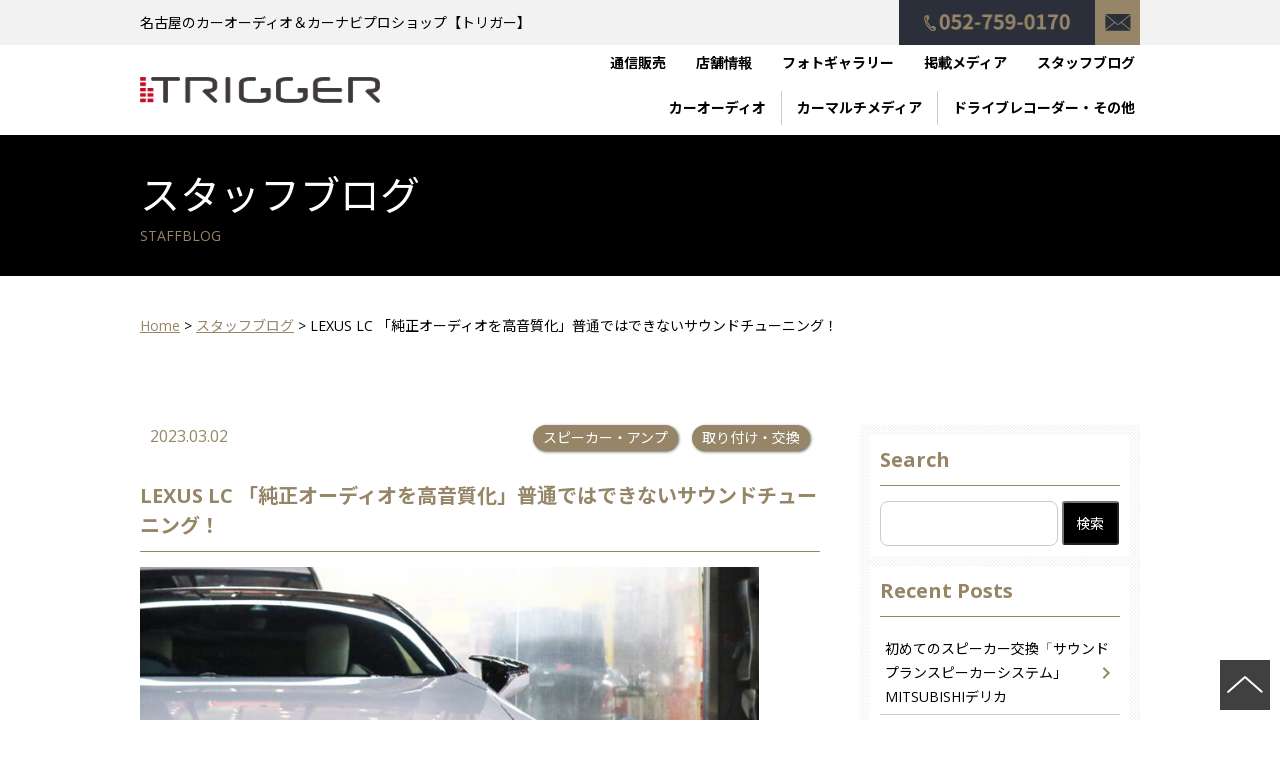

--- FILE ---
content_type: text/html; charset=UTF-8
request_url: https://www.trigger-jp.com/?staffblog=lexus-lc-%E3%80%8C%E7%B4%94%E6%AD%A3%E3%82%AA%E3%83%BC%E3%83%87%E3%82%A3%E3%82%AA%E3%82%92%E9%AB%98%E9%9F%B3%E8%B3%AA%E5%8C%96%E3%80%8D%E6%99%AE%E9%80%9A%E3%81%A7%E3%81%AF%E3%81%A7%E3%81%8D%E3%81%AA
body_size: 70141
content:
<!doctype html>
<html class="no-js ja" lang="ja">
	<head prefix="og: http://ogp.me/ns# fb: http://ogp.me/ns/fb# article: http://ogp.me/ns/article#">
	<meta charset="utf-8">
	<title>LEXUS LC 「純正オーディオを高音質化」普通ではできないサウンドチューニング！｜TRIGGER</title>
		<meta http-equiv="x-ua-compatible" content="ie=edge">
		<meta property="og:url" content="https://www.trigger-jp.com/?staffblog=lexus-lc-%E3%80%8C%E7%B4%94%E6%AD%A3%E3%82%AA%E3%83%BC%E3%83%87%E3%82%A3%E3%82%AA%E3%82%92%E9%AB%98%E9%9F%B3%E8%B3%AA%E5%8C%96%E3%80%8D%E6%99%AE%E9%80%9A%E3%81%A7%E3%81%AF%E3%81%A7%E3%81%8D%E3%81%AA">
		<meta property="og:site_name" content="TRIGGER">
		<meta property="og:image" content="https://www.trigger-jp.com/common_2017/img/ogp-image.png">
		<meta property="og:locale" content="ja_JP">
		<!--<meta property="fb:admins" content="">
		<meta property="fb:app_id" content="">-->
		<meta name="viewport" content="width=device-width, initial-scale=1">
        <link rel="icon" href="/common_2017/img/favicon.ico" type="image/vnd.microsoft.icon">
        <link rel="icon" href="/common_2017/img/favicon.svg" type="image/svg+xml" />
		<link rel="apple-touch-icon" href="/common_2017/img/apple-touch-icon.png" sizes="180x180">
		<link rel="icon" type="image/png" href="/common_2017/img/android-touch-icon.png" sizes="192x192">
        <meta name="apple-mobile-web-app-title" content="TRIGGER">
        <meta name="application-name" content="TRIGGER">


		<link rel="stylesheet" href="/common_2017/js/swiper/swiper.css">
		<link rel="stylesheet" href="/common_2017/css/import.css">
		<script src="https://www.days.ne.jp/lib/website-template_2017/js/modernizr-2.8.3.min.js"></script>
		<script src="https://code.jquery.com/jquery-3.3.1.min.js" integrity="sha256-FgpCb/KJQlLNfOu91ta32o/NMZxltwRo8QtmkMRdAu8=" crossorigin="anonymous"></script>
		<script src="https://www.days.ne.jp/lib/support-util/support-util.js"></script>
		<script src="/common_2017/js/init.js"></script>
		<meta name="format-detection" content="telephone=no">

		<!-- Google tag (gtag.js) -->
		<script async src="https://www.googletagmanager.com/gtag/js?id=G-K174B3PGHC"></script>
		<script>
			window.dataLayer = window.dataLayer || [];

			function gtag() {
				dataLayer.push(arguments);
			}
			gtag('js', new Date());
			gtag('config', 'UA-829518-7');
			gtag('config', 'G-K174B3PGHC');
		</script>	<meta property="og:type" content="article">
	<meta property="og:title" content="LEXUS LC 「純正オーディオを高音質化」普通ではできないサウンドチューニング！">
	<meta property="og:description" content="LEXUS LC（他モデルも含む）の純正オーディオは少し特殊です。 このLCの場合フロントスピーカーはダッシュに10cmフルレンジとドアに16cmフルレンジが搭載されていますが通常のオーディオとは違い、純正アンプ（パイオ ... ">
	<meta name="description" content="LEXUS LC（他モデルも含む）の純正オーディオは少し特殊です。 このLCの場合フロントスピーカーはダッシュに10cmフルレンジとドアに16cmフルレンジが搭載されていますが通常のオーディオとは違い、純正アンプ（パイオ ... ">
	<meta name="keywords" content="">
<meta name='robots' content='max-image-preview:large' />
<script type="text/javascript">
window._wpemojiSettings = {"baseUrl":"https:\/\/s.w.org\/images\/core\/emoji\/14.0.0\/72x72\/","ext":".png","svgUrl":"https:\/\/s.w.org\/images\/core\/emoji\/14.0.0\/svg\/","svgExt":".svg","source":{"concatemoji":"https:\/\/www.trigger-jp.com\/adm_tools\/wordpress\/wp-includes\/js\/wp-emoji-release.min.js?ver=6.3.7"}};
/*! This file is auto-generated */
!function(i,n){var o,s,e;function c(e){try{var t={supportTests:e,timestamp:(new Date).valueOf()};sessionStorage.setItem(o,JSON.stringify(t))}catch(e){}}function p(e,t,n){e.clearRect(0,0,e.canvas.width,e.canvas.height),e.fillText(t,0,0);var t=new Uint32Array(e.getImageData(0,0,e.canvas.width,e.canvas.height).data),r=(e.clearRect(0,0,e.canvas.width,e.canvas.height),e.fillText(n,0,0),new Uint32Array(e.getImageData(0,0,e.canvas.width,e.canvas.height).data));return t.every(function(e,t){return e===r[t]})}function u(e,t,n){switch(t){case"flag":return n(e,"\ud83c\udff3\ufe0f\u200d\u26a7\ufe0f","\ud83c\udff3\ufe0f\u200b\u26a7\ufe0f")?!1:!n(e,"\ud83c\uddfa\ud83c\uddf3","\ud83c\uddfa\u200b\ud83c\uddf3")&&!n(e,"\ud83c\udff4\udb40\udc67\udb40\udc62\udb40\udc65\udb40\udc6e\udb40\udc67\udb40\udc7f","\ud83c\udff4\u200b\udb40\udc67\u200b\udb40\udc62\u200b\udb40\udc65\u200b\udb40\udc6e\u200b\udb40\udc67\u200b\udb40\udc7f");case"emoji":return!n(e,"\ud83e\udef1\ud83c\udffb\u200d\ud83e\udef2\ud83c\udfff","\ud83e\udef1\ud83c\udffb\u200b\ud83e\udef2\ud83c\udfff")}return!1}function f(e,t,n){var r="undefined"!=typeof WorkerGlobalScope&&self instanceof WorkerGlobalScope?new OffscreenCanvas(300,150):i.createElement("canvas"),a=r.getContext("2d",{willReadFrequently:!0}),o=(a.textBaseline="top",a.font="600 32px Arial",{});return e.forEach(function(e){o[e]=t(a,e,n)}),o}function t(e){var t=i.createElement("script");t.src=e,t.defer=!0,i.head.appendChild(t)}"undefined"!=typeof Promise&&(o="wpEmojiSettingsSupports",s=["flag","emoji"],n.supports={everything:!0,everythingExceptFlag:!0},e=new Promise(function(e){i.addEventListener("DOMContentLoaded",e,{once:!0})}),new Promise(function(t){var n=function(){try{var e=JSON.parse(sessionStorage.getItem(o));if("object"==typeof e&&"number"==typeof e.timestamp&&(new Date).valueOf()<e.timestamp+604800&&"object"==typeof e.supportTests)return e.supportTests}catch(e){}return null}();if(!n){if("undefined"!=typeof Worker&&"undefined"!=typeof OffscreenCanvas&&"undefined"!=typeof URL&&URL.createObjectURL&&"undefined"!=typeof Blob)try{var e="postMessage("+f.toString()+"("+[JSON.stringify(s),u.toString(),p.toString()].join(",")+"));",r=new Blob([e],{type:"text/javascript"}),a=new Worker(URL.createObjectURL(r),{name:"wpTestEmojiSupports"});return void(a.onmessage=function(e){c(n=e.data),a.terminate(),t(n)})}catch(e){}c(n=f(s,u,p))}t(n)}).then(function(e){for(var t in e)n.supports[t]=e[t],n.supports.everything=n.supports.everything&&n.supports[t],"flag"!==t&&(n.supports.everythingExceptFlag=n.supports.everythingExceptFlag&&n.supports[t]);n.supports.everythingExceptFlag=n.supports.everythingExceptFlag&&!n.supports.flag,n.DOMReady=!1,n.readyCallback=function(){n.DOMReady=!0}}).then(function(){return e}).then(function(){var e;n.supports.everything||(n.readyCallback(),(e=n.source||{}).concatemoji?t(e.concatemoji):e.wpemoji&&e.twemoji&&(t(e.twemoji),t(e.wpemoji)))}))}((window,document),window._wpemojiSettings);
</script>
<style type="text/css">
img.wp-smiley,
img.emoji {
	display: inline !important;
	border: none !important;
	box-shadow: none !important;
	height: 1em !important;
	width: 1em !important;
	margin: 0 0.07em !important;
	vertical-align: -0.1em !important;
	background: none !important;
	padding: 0 !important;
}
</style>
	<link rel='stylesheet' id='wp-block-library-css' href='https://www.trigger-jp.com/adm_tools/wordpress/wp-includes/css/dist/block-library/style.min.css?ver=6.3.7' type='text/css' media='all' />
<style id='classic-theme-styles-inline-css' type='text/css'>
/*! This file is auto-generated */
.wp-block-button__link{color:#fff;background-color:#32373c;border-radius:9999px;box-shadow:none;text-decoration:none;padding:calc(.667em + 2px) calc(1.333em + 2px);font-size:1.125em}.wp-block-file__button{background:#32373c;color:#fff;text-decoration:none}
</style>
<style id='global-styles-inline-css' type='text/css'>
body{--wp--preset--color--black: #000000;--wp--preset--color--cyan-bluish-gray: #abb8c3;--wp--preset--color--white: #ffffff;--wp--preset--color--pale-pink: #f78da7;--wp--preset--color--vivid-red: #cf2e2e;--wp--preset--color--luminous-vivid-orange: #ff6900;--wp--preset--color--luminous-vivid-amber: #fcb900;--wp--preset--color--light-green-cyan: #7bdcb5;--wp--preset--color--vivid-green-cyan: #00d084;--wp--preset--color--pale-cyan-blue: #8ed1fc;--wp--preset--color--vivid-cyan-blue: #0693e3;--wp--preset--color--vivid-purple: #9b51e0;--wp--preset--gradient--vivid-cyan-blue-to-vivid-purple: linear-gradient(135deg,rgba(6,147,227,1) 0%,rgb(155,81,224) 100%);--wp--preset--gradient--light-green-cyan-to-vivid-green-cyan: linear-gradient(135deg,rgb(122,220,180) 0%,rgb(0,208,130) 100%);--wp--preset--gradient--luminous-vivid-amber-to-luminous-vivid-orange: linear-gradient(135deg,rgba(252,185,0,1) 0%,rgba(255,105,0,1) 100%);--wp--preset--gradient--luminous-vivid-orange-to-vivid-red: linear-gradient(135deg,rgba(255,105,0,1) 0%,rgb(207,46,46) 100%);--wp--preset--gradient--very-light-gray-to-cyan-bluish-gray: linear-gradient(135deg,rgb(238,238,238) 0%,rgb(169,184,195) 100%);--wp--preset--gradient--cool-to-warm-spectrum: linear-gradient(135deg,rgb(74,234,220) 0%,rgb(151,120,209) 20%,rgb(207,42,186) 40%,rgb(238,44,130) 60%,rgb(251,105,98) 80%,rgb(254,248,76) 100%);--wp--preset--gradient--blush-light-purple: linear-gradient(135deg,rgb(255,206,236) 0%,rgb(152,150,240) 100%);--wp--preset--gradient--blush-bordeaux: linear-gradient(135deg,rgb(254,205,165) 0%,rgb(254,45,45) 50%,rgb(107,0,62) 100%);--wp--preset--gradient--luminous-dusk: linear-gradient(135deg,rgb(255,203,112) 0%,rgb(199,81,192) 50%,rgb(65,88,208) 100%);--wp--preset--gradient--pale-ocean: linear-gradient(135deg,rgb(255,245,203) 0%,rgb(182,227,212) 50%,rgb(51,167,181) 100%);--wp--preset--gradient--electric-grass: linear-gradient(135deg,rgb(202,248,128) 0%,rgb(113,206,126) 100%);--wp--preset--gradient--midnight: linear-gradient(135deg,rgb(2,3,129) 0%,rgb(40,116,252) 100%);--wp--preset--font-size--small: 13px;--wp--preset--font-size--medium: 20px;--wp--preset--font-size--large: 36px;--wp--preset--font-size--x-large: 42px;--wp--preset--spacing--20: 0.44rem;--wp--preset--spacing--30: 0.67rem;--wp--preset--spacing--40: 1rem;--wp--preset--spacing--50: 1.5rem;--wp--preset--spacing--60: 2.25rem;--wp--preset--spacing--70: 3.38rem;--wp--preset--spacing--80: 5.06rem;--wp--preset--shadow--natural: 6px 6px 9px rgba(0, 0, 0, 0.2);--wp--preset--shadow--deep: 12px 12px 50px rgba(0, 0, 0, 0.4);--wp--preset--shadow--sharp: 6px 6px 0px rgba(0, 0, 0, 0.2);--wp--preset--shadow--outlined: 6px 6px 0px -3px rgba(255, 255, 255, 1), 6px 6px rgba(0, 0, 0, 1);--wp--preset--shadow--crisp: 6px 6px 0px rgba(0, 0, 0, 1);}:where(.is-layout-flex){gap: 0.5em;}:where(.is-layout-grid){gap: 0.5em;}body .is-layout-flow > .alignleft{float: left;margin-inline-start: 0;margin-inline-end: 2em;}body .is-layout-flow > .alignright{float: right;margin-inline-start: 2em;margin-inline-end: 0;}body .is-layout-flow > .aligncenter{margin-left: auto !important;margin-right: auto !important;}body .is-layout-constrained > .alignleft{float: left;margin-inline-start: 0;margin-inline-end: 2em;}body .is-layout-constrained > .alignright{float: right;margin-inline-start: 2em;margin-inline-end: 0;}body .is-layout-constrained > .aligncenter{margin-left: auto !important;margin-right: auto !important;}body .is-layout-constrained > :where(:not(.alignleft):not(.alignright):not(.alignfull)){max-width: var(--wp--style--global--content-size);margin-left: auto !important;margin-right: auto !important;}body .is-layout-constrained > .alignwide{max-width: var(--wp--style--global--wide-size);}body .is-layout-flex{display: flex;}body .is-layout-flex{flex-wrap: wrap;align-items: center;}body .is-layout-flex > *{margin: 0;}body .is-layout-grid{display: grid;}body .is-layout-grid > *{margin: 0;}:where(.wp-block-columns.is-layout-flex){gap: 2em;}:where(.wp-block-columns.is-layout-grid){gap: 2em;}:where(.wp-block-post-template.is-layout-flex){gap: 1.25em;}:where(.wp-block-post-template.is-layout-grid){gap: 1.25em;}.has-black-color{color: var(--wp--preset--color--black) !important;}.has-cyan-bluish-gray-color{color: var(--wp--preset--color--cyan-bluish-gray) !important;}.has-white-color{color: var(--wp--preset--color--white) !important;}.has-pale-pink-color{color: var(--wp--preset--color--pale-pink) !important;}.has-vivid-red-color{color: var(--wp--preset--color--vivid-red) !important;}.has-luminous-vivid-orange-color{color: var(--wp--preset--color--luminous-vivid-orange) !important;}.has-luminous-vivid-amber-color{color: var(--wp--preset--color--luminous-vivid-amber) !important;}.has-light-green-cyan-color{color: var(--wp--preset--color--light-green-cyan) !important;}.has-vivid-green-cyan-color{color: var(--wp--preset--color--vivid-green-cyan) !important;}.has-pale-cyan-blue-color{color: var(--wp--preset--color--pale-cyan-blue) !important;}.has-vivid-cyan-blue-color{color: var(--wp--preset--color--vivid-cyan-blue) !important;}.has-vivid-purple-color{color: var(--wp--preset--color--vivid-purple) !important;}.has-black-background-color{background-color: var(--wp--preset--color--black) !important;}.has-cyan-bluish-gray-background-color{background-color: var(--wp--preset--color--cyan-bluish-gray) !important;}.has-white-background-color{background-color: var(--wp--preset--color--white) !important;}.has-pale-pink-background-color{background-color: var(--wp--preset--color--pale-pink) !important;}.has-vivid-red-background-color{background-color: var(--wp--preset--color--vivid-red) !important;}.has-luminous-vivid-orange-background-color{background-color: var(--wp--preset--color--luminous-vivid-orange) !important;}.has-luminous-vivid-amber-background-color{background-color: var(--wp--preset--color--luminous-vivid-amber) !important;}.has-light-green-cyan-background-color{background-color: var(--wp--preset--color--light-green-cyan) !important;}.has-vivid-green-cyan-background-color{background-color: var(--wp--preset--color--vivid-green-cyan) !important;}.has-pale-cyan-blue-background-color{background-color: var(--wp--preset--color--pale-cyan-blue) !important;}.has-vivid-cyan-blue-background-color{background-color: var(--wp--preset--color--vivid-cyan-blue) !important;}.has-vivid-purple-background-color{background-color: var(--wp--preset--color--vivid-purple) !important;}.has-black-border-color{border-color: var(--wp--preset--color--black) !important;}.has-cyan-bluish-gray-border-color{border-color: var(--wp--preset--color--cyan-bluish-gray) !important;}.has-white-border-color{border-color: var(--wp--preset--color--white) !important;}.has-pale-pink-border-color{border-color: var(--wp--preset--color--pale-pink) !important;}.has-vivid-red-border-color{border-color: var(--wp--preset--color--vivid-red) !important;}.has-luminous-vivid-orange-border-color{border-color: var(--wp--preset--color--luminous-vivid-orange) !important;}.has-luminous-vivid-amber-border-color{border-color: var(--wp--preset--color--luminous-vivid-amber) !important;}.has-light-green-cyan-border-color{border-color: var(--wp--preset--color--light-green-cyan) !important;}.has-vivid-green-cyan-border-color{border-color: var(--wp--preset--color--vivid-green-cyan) !important;}.has-pale-cyan-blue-border-color{border-color: var(--wp--preset--color--pale-cyan-blue) !important;}.has-vivid-cyan-blue-border-color{border-color: var(--wp--preset--color--vivid-cyan-blue) !important;}.has-vivid-purple-border-color{border-color: var(--wp--preset--color--vivid-purple) !important;}.has-vivid-cyan-blue-to-vivid-purple-gradient-background{background: var(--wp--preset--gradient--vivid-cyan-blue-to-vivid-purple) !important;}.has-light-green-cyan-to-vivid-green-cyan-gradient-background{background: var(--wp--preset--gradient--light-green-cyan-to-vivid-green-cyan) !important;}.has-luminous-vivid-amber-to-luminous-vivid-orange-gradient-background{background: var(--wp--preset--gradient--luminous-vivid-amber-to-luminous-vivid-orange) !important;}.has-luminous-vivid-orange-to-vivid-red-gradient-background{background: var(--wp--preset--gradient--luminous-vivid-orange-to-vivid-red) !important;}.has-very-light-gray-to-cyan-bluish-gray-gradient-background{background: var(--wp--preset--gradient--very-light-gray-to-cyan-bluish-gray) !important;}.has-cool-to-warm-spectrum-gradient-background{background: var(--wp--preset--gradient--cool-to-warm-spectrum) !important;}.has-blush-light-purple-gradient-background{background: var(--wp--preset--gradient--blush-light-purple) !important;}.has-blush-bordeaux-gradient-background{background: var(--wp--preset--gradient--blush-bordeaux) !important;}.has-luminous-dusk-gradient-background{background: var(--wp--preset--gradient--luminous-dusk) !important;}.has-pale-ocean-gradient-background{background: var(--wp--preset--gradient--pale-ocean) !important;}.has-electric-grass-gradient-background{background: var(--wp--preset--gradient--electric-grass) !important;}.has-midnight-gradient-background{background: var(--wp--preset--gradient--midnight) !important;}.has-small-font-size{font-size: var(--wp--preset--font-size--small) !important;}.has-medium-font-size{font-size: var(--wp--preset--font-size--medium) !important;}.has-large-font-size{font-size: var(--wp--preset--font-size--large) !important;}.has-x-large-font-size{font-size: var(--wp--preset--font-size--x-large) !important;}
.wp-block-navigation a:where(:not(.wp-element-button)){color: inherit;}
:where(.wp-block-post-template.is-layout-flex){gap: 1.25em;}:where(.wp-block-post-template.is-layout-grid){gap: 1.25em;}
:where(.wp-block-columns.is-layout-flex){gap: 2em;}:where(.wp-block-columns.is-layout-grid){gap: 2em;}
.wp-block-pullquote{font-size: 1.5em;line-height: 1.6;}
</style>
<link rel='stylesheet' id='contact-form-7-css' href='https://www.trigger-jp.com/adm_tools/wordpress/wp-content/plugins/contact-form-7/includes/css/styles.css?ver=5.8' type='text/css' media='all' />
<link rel='stylesheet' id='jquery-fancybox-css' href='https://www.trigger-jp.com/adm_tools/wordpress/wp-content/plugins/wp-fancybox-3/assets/css/jquery.fancybox.min.css?ver=1.0.13' type='text/css' media='screen' />
<link rel='stylesheet' id='child-style-css' href='https://www.trigger-jp.com/adm_tools/wordpress/wp-content/themes/trigger/style.css?ver=6.3.7' type='text/css' media='all' />
<link rel='stylesheet' id='tablepress-default-css' href='https://www.trigger-jp.com/adm_tools/wordpress/wp-content/plugins/tablepress/css/build/default.css?ver=2.1.7' type='text/css' media='all' />
<script type='text/javascript' src='https://www.trigger-jp.com/adm_tools/wordpress/wp-includes/js/jquery/jquery.min.js?ver=3.7.0' id='jquery-core-js'></script>
<script type='text/javascript' src='https://www.trigger-jp.com/adm_tools/wordpress/wp-includes/js/jquery/jquery-migrate.min.js?ver=3.4.1' id='jquery-migrate-js'></script>
<link rel="https://api.w.org/" href="https://www.trigger-jp.com/wp-json/" /><link rel="alternate" type="application/json" href="https://www.trigger-jp.com/wp-json/wp/v2/staffblog/8598" /><link rel="EditURI" type="application/rsd+xml" title="RSD" href="https://www.trigger-jp.com/adm_tools/wordpress/xmlrpc.php?rsd" />
<link rel="canonical" href="https://www.trigger-jp.com/?staffblog=lexus-lc-%e3%80%8c%e7%b4%94%e6%ad%a3%e3%82%aa%e3%83%bc%e3%83%87%e3%82%a3%e3%82%aa%e3%82%92%e9%ab%98%e9%9f%b3%e8%b3%aa%e5%8c%96%e3%80%8d%e6%99%ae%e9%80%9a%e3%81%a7%e3%81%af%e3%81%a7%e3%81%8d%e3%81%aa" />
<link rel='shortlink' href='https://www.trigger-jp.com/?p=8598' />
<link rel="alternate" type="application/json+oembed" href="https://www.trigger-jp.com/wp-json/oembed/1.0/embed?url=https%3A%2F%2Fwww.trigger-jp.com%2F%3Fstaffblog%3Dlexus-lc-%25e3%2580%258c%25e7%25b4%2594%25e6%25ad%25a3%25e3%2582%25aa%25e3%2583%25bc%25e3%2583%2587%25e3%2582%25a3%25e3%2582%25aa%25e3%2582%2592%25e9%25ab%2598%25e9%259f%25b3%25e8%25b3%25aa%25e5%258c%2596%25e3%2580%258d%25e6%2599%25ae%25e9%2580%259a%25e3%2581%25a7%25e3%2581%25af%25e3%2581%25a7%25e3%2581%258d%25e3%2581%25aa" />
<link rel="alternate" type="text/xml+oembed" href="https://www.trigger-jp.com/wp-json/oembed/1.0/embed?url=https%3A%2F%2Fwww.trigger-jp.com%2F%3Fstaffblog%3Dlexus-lc-%25e3%2580%258c%25e7%25b4%2594%25e6%25ad%25a3%25e3%2582%25aa%25e3%2583%25bc%25e3%2583%2587%25e3%2582%25a3%25e3%2582%25aa%25e3%2582%2592%25e9%25ab%2598%25e9%259f%25b3%25e8%25b3%25aa%25e5%258c%2596%25e3%2580%258d%25e6%2599%25ae%25e9%2580%259a%25e3%2581%25a7%25e3%2581%25af%25e3%2581%25a7%25e3%2581%258d%25e3%2581%25aa&#038;format=xml" />
<style type="text/css">.recentcomments a{display:inline !important;padding:0 !important;margin:0 !important;}</style><link rel="icon" href="https://www.trigger-jp.com/adm_tools/wordpress/wp-content/uploads/2025/07/cropped-favicon-32x32.png" sizes="32x32" />
<link rel="icon" href="https://www.trigger-jp.com/adm_tools/wordpress/wp-content/uploads/2025/07/cropped-favicon-192x192.png" sizes="192x192" />
<link rel="apple-touch-icon" href="https://www.trigger-jp.com/adm_tools/wordpress/wp-content/uploads/2025/07/cropped-favicon-180x180.png" />
<meta name="msapplication-TileImage" content="https://www.trigger-jp.com/adm_tools/wordpress/wp-content/uploads/2025/07/cropped-favicon-270x270.png" />
  </head>
<body class="single staffblog">
	<div id="allwrapperblock" class="allwrapper">
<header id="headerblock" class="header">
	<div class="sitename">
		<div class="contentswidth">
						<div><a href="/"><img src="/common_2017/img/header-logo.png" width="240" alt="TRIGGER"></a></div>
					</div>
	</div>
	<div class="tagline">
		<div class="contentswidth">
			<p>名古屋のカーオーディオ＆カーナビプロショップ【トリガー】</p>
		</div>
	</div>
	<nav id="headermenublock" class="headermenu">
		<div class="contentswidth">
			<h2>
				<div class="icon">
					<span class="top"></span>
					<span class="middle"></span>
					<span class="bottom"></span>
				</div>
			</h2>
			<div class="headermenuwrapper" id="headermenuwrapper">
				<ul class="headermainmenu">
					<li><a href="/products/products_cat/caraudio/">カーオーディオ</a></li>
					<li><a href="/products/products_cat/carmultimedia/">カーマルチメディア</a></li>
					<li><a href="/products/products_cat/drive-recorder-radar-receiver-nabi-freesystem/">ドライブレコーダー・その他</a></li>
					<!--<li><a href="products/products_cat/carsoundsystem/">カーサウンドシステム</a></li>
					<li><a href="products/products_cat/security/">セキュリティ</a></li>
					<li><a href="products/products_cat/democar/">デモカー</a></li>
					<li><a href="products/products_cat/originalparts/">オリジナルパーツ</a></li>-->
				</ul>
				<ul class="headermainmenu headermainmenu__sub">
					<li><a href="https://trigger-jp.stores.jp/" target="_blank">通信販売</a></li>
					<li><a href="/shopinformation/">店舗情報</a></li>
					<li><a href="/gallery/">フォトギャラリー</a></li>
					<li><a href="/media/">掲載メディア</a></li>
					<li><a href="https://www.trigger-jp.com/?post_type=staffblog">スタッフブログ</a></li>
				</ul>
				<ul class="headersubmenu">
					<li class="tel"><a href="tel:0527590170">052-759-0170</a></li>
					<li class="mail"><a href="/contact/">お問い合わせ</a></li>
				</ul>
			</div>
		</div>
	</nav>
</header>
		<div id="scrollblock">
			<div id="scrollwrapperblock" class="scrollwrapper"><header class="contentsheaderblock">
	<div class="contentswidth">
				<h2 class="contentsheader">スタッフブログ<span>STAFFBLOG</span></h2>
			</div>
</header>
<nav class="breadcrumbs">
	<div class="contentswidth">
		<!-- Breadcrumb NavXT 7.2.0 -->
<span property="itemListElement" typeof="ListItem"><a property="item" typeof="WebPage" title="Go to 名古屋のカーオーディオ＆カーナビプロショップ【トリガー】." href="https://www.trigger-jp.com" class="home" ><span property="name">Home</span></a><meta property="position" content="1"></span> &gt; <span property="itemListElement" typeof="ListItem"><a property="item" typeof="WebPage" title="Go to スタッフブログ." href="https://www.trigger-jp.com/?post_type=staffblog" class="archive post-staffblog-archive" ><span property="name">スタッフブログ</span></a><meta property="position" content="2"></span> &gt; <span class="post post-staffblog current-item">LEXUS LC 「純正オーディオを高音質化」普通ではできないサウンドチューニング！</span>	</div>
</nav>
<main id="contentsblock" class="contents">
	<div class="contentswidth contentswrapper">
		<div class="maincontents">
            <div class="single__metablock">
                <time class="time" datetime="2023-03-02">2023.03.02</time>
                <div class="category">
                                                            <a href="https://www.trigger-jp.com/staffblog_cat/%e3%82%b9%e3%83%94%e3%83%bc%e3%82%ab%e3%83%bc%e3%83%bb%e3%82%a2%e3%83%b3%e3%83%97/">スピーカー・アンプ</a>                                        <a href="https://www.trigger-jp.com/staffblog_cat/attachment/">取り付け・交換</a>                                        
                </div>
            </div>
			<h1 class="contentsh3">LEXUS LC 「純正オーディオを高音質化」普通ではできないサウンドチューニング！</h1>
			<p><img decoding="async" fetchpriority="high" src="https://www.trigger-jp.com/adm_tools/wordpress/wp-content/uploads/2023/03/IMG_6776qqq-1.jpg" alt="" width="619" height="522" class="alignnone  wp-image-8600" srcset="https://www.trigger-jp.com/adm_tools/wordpress/wp-content/uploads/2023/03/IMG_6776qqq-1.jpg 900w, https://www.trigger-jp.com/adm_tools/wordpress/wp-content/uploads/2023/03/IMG_6776qqq-1-300x253.jpg 300w, https://www.trigger-jp.com/adm_tools/wordpress/wp-content/uploads/2023/03/IMG_6776qqq-1-768x648.jpg 768w" sizes="(max-width: 619px) 100vw, 619px" /><br />
<br />
LEXUS LC（他モデルも含む）の純正オーディオは少し特殊です。<br />
<br />
このLCの場合フロントスピーカーはダッシュに10cmフルレンジとドアに16cmフルレンジが搭載されていますが通常のオーディオとは違い、純正アンプ（パイオニア製）により各スピーカーに適した帯域フィルターがかかっています。<br />
ドアの16cmは約200Hz以下の低域のみ、ダッシュフルレンジは約200Hz以上の中高域のみと推測<br />
<br />
つまり、通常の市販スピーカーへ交換しただけでは<span style="color: #ff0000; font-size: 20px;"><strong>「逆に音が悪くなります」</strong></span><br />
最近の輸入車に増えているシステムです。さらにLEXUSに適したイコライジングもアンプ内で行われているため安易にスピーカー交換するのはよくありません。<br />
<br />
そこで必ず必要になるのが「デジタルプロセッサー付きパワーアンプ」通称「DSPアンプ」と呼ばれています。<br />
<br />
取付けるのはTR-DSP600（サイアコ社製）DSPアンプ（6cn入力 / 8ch出力）帯域合成可能なモデル<br />
<br />
<span style="font-size: 12px;"><strong>写真はすでに取付た後なので少々見えずらいですが・・</strong></span><br />
<img decoding="async" src="https://www.trigger-jp.com/adm_tools/wordpress/wp-content/uploads/2023/03/IMG_6737.jpg" alt="" width="792" height="559" class="alignnone  wp-image-8601" srcset="https://www.trigger-jp.com/adm_tools/wordpress/wp-content/uploads/2023/03/IMG_6737.jpg 900w, https://www.trigger-jp.com/adm_tools/wordpress/wp-content/uploads/2023/03/IMG_6737-300x212.jpg 300w, https://www.trigger-jp.com/adm_tools/wordpress/wp-content/uploads/2023/03/IMG_6737-768x542.jpg 768w" sizes="(max-width: 792px) 100vw, 792px" /><br />
<br />
<br />
こちらがLC純正のパイオニア製マルチオーディオアンプ<br />
<img decoding="async" src="https://www.trigger-jp.com/adm_tools/wordpress/wp-content/uploads/2023/03/IMG_6736.jpg" alt="" width="797" height="531" class="alignnone  wp-image-8602" srcset="https://www.trigger-jp.com/adm_tools/wordpress/wp-content/uploads/2023/03/IMG_6736.jpg 900w, https://www.trigger-jp.com/adm_tools/wordpress/wp-content/uploads/2023/03/IMG_6736-300x200.jpg 300w, https://www.trigger-jp.com/adm_tools/wordpress/wp-content/uploads/2023/03/IMG_6736-768x512.jpg 768w, https://www.trigger-jp.com/adm_tools/wordpress/wp-content/uploads/2023/03/IMG_6736-280x186.jpg 280w" sizes="(max-width: 797px) 100vw, 797px" /><br />
<br />
<img decoding="async" loading="lazy" src="https://www.trigger-jp.com/adm_tools/wordpress/wp-content/uploads/2023/03/IMG_6773.jpg" alt="" width="797" height="531" class="alignnone  wp-image-8605" srcset="https://www.trigger-jp.com/adm_tools/wordpress/wp-content/uploads/2023/03/IMG_6773.jpg 900w, https://www.trigger-jp.com/adm_tools/wordpress/wp-content/uploads/2023/03/IMG_6773-300x200.jpg 300w, https://www.trigger-jp.com/adm_tools/wordpress/wp-content/uploads/2023/03/IMG_6773-768x512.jpg 768w, https://www.trigger-jp.com/adm_tools/wordpress/wp-content/uploads/2023/03/IMG_6773-280x186.jpg 280w" sizes="(max-width: 797px) 100vw, 797px" /><br />
<br />
<br />
作業前に純正オーディオの音質を確認しました。<br />
ダッシュがフルレンジであるのも影響しているのか、音の定位感は抜群のようですが、広がり感・臨場感が乏しい感じです。言葉でいうなら音の全てがメーター内の範囲に収まっている感じ。<br />
<img decoding="async" loading="lazy" src="https://www.trigger-jp.com/adm_tools/wordpress/wp-content/uploads/2023/03/サウンドイメージ1.jpg" alt="" width="640" height="348" class="alignnone size-full wp-image-8603" srcset="https://www.trigger-jp.com/adm_tools/wordpress/wp-content/uploads/2023/03/サウンドイメージ1.jpg 640w, https://www.trigger-jp.com/adm_tools/wordpress/wp-content/uploads/2023/03/サウンドイメージ1-300x163.jpg 300w" sizes="(max-width: 640px) 100vw, 640px" /><br />
<br />
<br />
今回のオーディオチューニング後ではこうなります。<br />
音の広がりと、音の粒立ちが際立ち、聴いていたくなるサウンドへ激変します。<br />
<br />
<img decoding="async" loading="lazy" src="https://www.trigger-jp.com/adm_tools/wordpress/wp-content/uploads/2023/03/サウンドイメージ2.jpg" alt="" width="640" height="348" class="alignnone size-full wp-image-8604" srcset="https://www.trigger-jp.com/adm_tools/wordpress/wp-content/uploads/2023/03/サウンドイメージ2.jpg 640w, https://www.trigger-jp.com/adm_tools/wordpress/wp-content/uploads/2023/03/サウンドイメージ2-300x163.jpg 300w" sizes="(max-width: 640px) 100vw, 640px" /><br />
<br />
<br />
<span style="font-size: 20px;"><strong>ポイント１</strong></span><br />
ダッシュのフルレンジスピーカーを取り外して、FOCAL 165FE  高域専用ツイーターに変更<br />
<img decoding="async" loading="lazy" src="https://www.trigger-jp.com/adm_tools/wordpress/wp-content/uploads/2023/03/IMG_6750.jpg" alt="" width="807" height="538" class="alignnone  wp-image-8606" srcset="https://www.trigger-jp.com/adm_tools/wordpress/wp-content/uploads/2023/03/IMG_6750.jpg 900w, https://www.trigger-jp.com/adm_tools/wordpress/wp-content/uploads/2023/03/IMG_6750-300x200.jpg 300w, https://www.trigger-jp.com/adm_tools/wordpress/wp-content/uploads/2023/03/IMG_6750-768x512.jpg 768w, https://www.trigger-jp.com/adm_tools/wordpress/wp-content/uploads/2023/03/IMG_6750-280x186.jpg 280w" sizes="(max-width: 807px) 100vw, 807px" /><br />
<br />
<br />
<span style="font-size: 20px;"><strong>ポイント2</strong></span><br />
ドアの16cmサブウーファーからFOCAL 16cmフルレンジに変更<br />
<br />
純正スピーカーは、ほぼ低域のみ専用<br />
<img decoding="async" loading="lazy" src="https://www.trigger-jp.com/adm_tools/wordpress/wp-content/uploads/2023/03/IMG_6745.jpg" alt="" width="621" height="484" class="alignnone  wp-image-8607" srcset="https://www.trigger-jp.com/adm_tools/wordpress/wp-content/uploads/2023/03/IMG_6745.jpg 900w, https://www.trigger-jp.com/adm_tools/wordpress/wp-content/uploads/2023/03/IMG_6745-300x234.jpg 300w, https://www.trigger-jp.com/adm_tools/wordpress/wp-content/uploads/2023/03/IMG_6745-768x599.jpg 768w" sizes="(max-width: 621px) 100vw, 621px" /><br />
<br />
<br />
純正スピーカーエンクロージャーを加工してFOCALへ交換<br />
<img decoding="async" loading="lazy" src="https://www.trigger-jp.com/adm_tools/wordpress/wp-content/uploads/2023/03/IMG_6747.jpg" alt="" width="632" height="421" class="alignnone  wp-image-8608" srcset="https://www.trigger-jp.com/adm_tools/wordpress/wp-content/uploads/2023/03/IMG_6747.jpg 900w, https://www.trigger-jp.com/adm_tools/wordpress/wp-content/uploads/2023/03/IMG_6747-300x200.jpg 300w, https://www.trigger-jp.com/adm_tools/wordpress/wp-content/uploads/2023/03/IMG_6747-768x512.jpg 768w, https://www.trigger-jp.com/adm_tools/wordpress/wp-content/uploads/2023/03/IMG_6747-280x186.jpg 280w" sizes="(max-width: 632px) 100vw, 632px" /><br />
<br />
<br />
<img decoding="async" loading="lazy" src="https://www.trigger-jp.com/adm_tools/wordpress/wp-content/uploads/2023/03/IMG_6748.jpg" alt="" width="788" height="525" class="alignnone  wp-image-8609" srcset="https://www.trigger-jp.com/adm_tools/wordpress/wp-content/uploads/2023/03/IMG_6748.jpg 900w, https://www.trigger-jp.com/adm_tools/wordpress/wp-content/uploads/2023/03/IMG_6748-300x200.jpg 300w, https://www.trigger-jp.com/adm_tools/wordpress/wp-content/uploads/2023/03/IMG_6748-768x512.jpg 768w, https://www.trigger-jp.com/adm_tools/wordpress/wp-content/uploads/2023/03/IMG_6748-280x186.jpg 280w" sizes="(max-width: 788px) 100vw, 788px" /><br />
<br />
<br />
フロントスピーカーの交換完了<br />
DSPアンプの取付完了<br />
リアスピーカーとリアセンターサブウーファーは純正のまま使用<br />
<br />
ここからが普通ではできないレベルになります。純正アンプからの各専用帯域をDSPアンプによりフラットに近い状態まで帯域合成して通常のフルレンジに戻していきます。<br />
<img decoding="async" loading="lazy" src="https://www.trigger-jp.com/adm_tools/wordpress/wp-content/uploads/2023/03/IMG_6768qq.jpg" alt="" width="795" height="530" class="alignnone  wp-image-8610" srcset="https://www.trigger-jp.com/adm_tools/wordpress/wp-content/uploads/2023/03/IMG_6768qq.jpg 900w, https://www.trigger-jp.com/adm_tools/wordpress/wp-content/uploads/2023/03/IMG_6768qq-300x200.jpg 300w, https://www.trigger-jp.com/adm_tools/wordpress/wp-content/uploads/2023/03/IMG_6768qq-768x512.jpg 768w, https://www.trigger-jp.com/adm_tools/wordpress/wp-content/uploads/2023/03/IMG_6768qq-280x186.jpg 280w" sizes="(max-width: 795px) 100vw, 795px" /><br />
<br />
<br />
<br />
そこから各スピーカーのパフォーマンスを最大限にするため、クルスオーバーの設定「周波数帯域」を分けていきます。<br />
FOCAL 165FEを使いますのでフロント2way間はおよそ2800Hz , サブウーファ―間90Hzからテストしていきます。<br />
センタースピーカーは純正のままですが10W 39Ω抵抗を返して音量は60%以上ダウンしました。<br />
<img decoding="async" loading="lazy" src="https://www.trigger-jp.com/adm_tools/wordpress/wp-content/uploads/2023/03/IMG_6771.jpg" alt="" width="802" height="529" class="alignnone  wp-image-8611" srcset="https://www.trigger-jp.com/adm_tools/wordpress/wp-content/uploads/2023/03/IMG_6771.jpg 900w, https://www.trigger-jp.com/adm_tools/wordpress/wp-content/uploads/2023/03/IMG_6771-300x198.jpg 300w, https://www.trigger-jp.com/adm_tools/wordpress/wp-content/uploads/2023/03/IMG_6771-768x507.jpg 768w, https://www.trigger-jp.com/adm_tools/wordpress/wp-content/uploads/2023/03/IMG_6771-280x186.jpg 280w" sizes="(max-width: 802px) 100vw, 802px" /><br />
<img decoding="async" loading="lazy" src="https://www.trigger-jp.com/adm_tools/wordpress/wp-content/uploads/2023/03/91526565.jpg" alt="" width="803" height="140" class="alignnone  wp-image-8612" srcset="https://www.trigger-jp.com/adm_tools/wordpress/wp-content/uploads/2023/03/91526565.jpg 900w, https://www.trigger-jp.com/adm_tools/wordpress/wp-content/uploads/2023/03/91526565-300x52.jpg 300w, https://www.trigger-jp.com/adm_tools/wordpress/wp-content/uploads/2023/03/91526565-768x134.jpg 768w" sizes="(max-width: 803px) 100vw, 803px" /><br />
<br />
そこから<br />
各スピーカー音量レベル・位相マッチング・タイムアライメント・イコライジングを繰り返し、理想のサウンドへ<br />
最高レベルのバランスに仕上げて完成<br />
<br />
<img decoding="async" loading="lazy" src="https://www.trigger-jp.com/adm_tools/wordpress/wp-content/uploads/2023/03/88888.jpg" alt="" width="708" height="294" class="alignnone size-full wp-image-8613" srcset="https://www.trigger-jp.com/adm_tools/wordpress/wp-content/uploads/2023/03/88888.jpg 708w, https://www.trigger-jp.com/adm_tools/wordpress/wp-content/uploads/2023/03/88888-300x125.jpg 300w" sizes="(max-width: 708px) 100vw, 708px" /><br />
<br />
<br />
<span style="font-size: 24px;"><strong>LEXUSのサウンドチューニングはお気がるにお電話にてお問合せください。</strong></span><br />
<br />
<br />
<img decoding="async" loading="lazy" src="https://www.trigger-jp.com/adm_tools/wordpress/wp-content/uploads/2023/03/IMG_6769-1024x683.jpg" alt="" width="822" height="548" class="alignnone  wp-image-8614" srcset="https://www.trigger-jp.com/adm_tools/wordpress/wp-content/uploads/2023/03/IMG_6769-1024x683.jpg 1024w, https://www.trigger-jp.com/adm_tools/wordpress/wp-content/uploads/2023/03/IMG_6769-300x200.jpg 300w, https://www.trigger-jp.com/adm_tools/wordpress/wp-content/uploads/2023/03/IMG_6769-768x512.jpg 768w, https://www.trigger-jp.com/adm_tools/wordpress/wp-content/uploads/2023/03/IMG_6769-1536x1024.jpg 1536w, https://www.trigger-jp.com/adm_tools/wordpress/wp-content/uploads/2023/03/IMG_6769-2048x1365.jpg 2048w, https://www.trigger-jp.com/adm_tools/wordpress/wp-content/uploads/2023/03/IMG_6769-280x186.jpg 280w" sizes="(max-width: 822px) 100vw, 822px" /> <br />
<br />
<br />
<br />
<br />
<img decoding="async" loading="lazy" src="https://www.trigger-jp.com/adm_tools/wordpress/wp-content/uploads/2023/02/お問合せ下さい_002.jpg" alt="" width="580" height="122" class="size-full wp-image-8477 aligncenter" srcset="https://www.trigger-jp.com/adm_tools/wordpress/wp-content/uploads/2023/02/お問合せ下さい_002.jpg 580w, https://www.trigger-jp.com/adm_tools/wordpress/wp-content/uploads/2023/02/お問合せ下さい_002-300x63.jpg 300w" sizes="(max-width: 580px) 100vw, 580px" /><br />
<br />
<br />
<br />
<br />
<br />
</p>			
	<nav class="navigation post-navigation" aria-label="前後の記事へのリンク">
		<h2 class="screen-reader-text">前後の記事へのリンク</h2>
		<div class="nav-links"><div class="nav-previous"><a href="https://www.trigger-jp.com/?staffblog=2016%e3%83%a1%e3%83%ab%e3%82%bb%e3%83%87%e3%82%b9%e3%83%99%e3%83%b3%e3%83%84v%e3%82%af%e3%83%a9%e3%82%b9%e3%81%a7iphone%e3%83%9f%e3%83%a9%e3%83%bc%e3%83%aa%e3%83%b3%e3%82%b0%ef%bc%81" rel="prev"><span class="prev">&lt;　前の記事</span>2016&#8217;メルセデスベンツVクラスでiPhoneミラーリング！</a></div><div class="nav-next"><a href="https://www.trigger-jp.com/?staffblog=%e3%83%a1%e3%83%ab%e3%82%bb%e3%83%87%e3%82%b9%e3%83%99%e3%83%b3%e3%83%84-w222-s-class-%e3%80%8c%e3%83%96%e3%83%ab%e3%83%a1%e3%82%b9%e3%82%bf%e3%81%ae%e3%82%b5%e3%82%a6%e3%83%b3%e3%83%89%e3%82%92" rel="next"><span class="next">次の記事　&gt;</span>メルセデスベンツ W222 S-Class 「ブルメスタのサウンドをさらに磨き上げる」</a></div></div>
	</nav>		</div>

		<div class="subcontents">
						<div class="sideblock"><h2>Search</h2><form role="search" method="get" id="searchform" class="searchform" action="https://www.trigger-jp.com/">
				<div>
					<label class="screen-reader-text" for="s">検索:</label>
					<input type="text" value="" name="s" id="s" />
					<input type="submit" id="searchsubmit" value="検索" />
				</div>
			<input type="hidden" name="post_type" value="staffblog"></form></div>			<div class="sideblock"><h2>Recent Posts</h2>			<ul>
													<li>
										<a href="https://www.trigger-jp.com/?staffblog=%e5%88%9d%e3%82%81%e3%81%a6%e3%81%ae%e3%82%b9%e3%83%94%e3%83%bc%e3%82%ab%e3%83%bc%e4%ba%a4%e6%8f%9b%e3%80%8c%e3%82%b5%e3%82%a6%e3%83%b3%e3%83%89%e3%83%97%e3%83%a9%e3%83%b3%e3%82%b9%e3%83%94%e3%83%bc">初めてのスピーカー交換「サウンドプランスピーカーシステム」MITSUBISHIデリカ</a>
														</li>
													<li>
										<a href="https://www.trigger-jp.com/?staffblog=ferrari-california%e3%83%95%e3%82%a7%e3%83%a9%e3%83%bc%e3%83%aa-%e3%82%ab%e3%83%aa%e3%83%95%e3%82%a9%e3%83%ab%e3%83%8b%e3%82%a2%e7%b4%94%e6%ad%a3%e3%83%8a%e3%83%93%e3%81%8b%e3%82%89%e3%82%b5%e3%82%a4">Ferrari Californiaフェラーリ カリフォルニア純正ナビからサイバーナビへ！気分もリフレッシュ！</a>
														</li>
													<li>
										<a href="https://www.trigger-jp.com/?staffblog=2025%e3%83%9e%e3%82%af%e3%83%a9%e3%83%bc%e3%83%ac%e3%83%b3750s%e3%80%8c%e3%82%b9%e3%83%94%e3%83%bc%e3%82%ab%e3%83%bc%e4%ba%a4%e6%8f%9bxdsp%e3%82%a2%e3%83%b3%e3%83%97%e3%80%8d%e3%81%a7%e3%82%b5">2025&#8217;マクラーレン750S「スピーカー交換×DSPアンプ」でサウンドスペシャルチューニング</a>
														</li>
													<li>
										<a href="https://www.trigger-jp.com/?staffblog=%e8%87%a8%e5%a0%b4%e6%84%9f%e3%82%92%e7%94%9f%e3%82%80%e3%80%8c%e3%83%aa%e3%82%a2%e3%82%b9%e3%83%94%e3%83%bc%e3%82%ab%e3%83%bc%e3%80%8d%e3%81%8c%e3%81%8a%e3%81%99%e3%81%99%e3%82%81%e3%80%8c40%e3%83%99">臨場感を生む「リアスピーカー」がおすすめ「40ベルファイア/サテライトスピーカー増設」</a>
														</li>
													<li>
										<a href="https://www.trigger-jp.com/?staffblog=nissan%e3%82%aa%e3%83%bc%e3%83%a9%e3%81%ab%e3%83%aa%e3%82%a2%e3%82%b9%e3%83%94%e3%83%bc%e3%82%ab%e3%83%bc%e3%82%92%e5%a2%97%e8%a8%ad%e3%80%8c%e3%83%aa%e3%82%a2%e3%83%89%e3%82%a2%e3%82%b9%e3%83%94">NISSANオーラにリアスピーカーを増設「リアドアスピーカープラン」</a>
														</li>
							</ul>
			</div><div class="sideblock"><h2>Categories</h2>			<ul>
				<li class="subcontents-menu__listitem %e5%9c%b0%e4%b8%8a%e3%83%87%e3%82%b8%e3%82%bf%e3%83%ab%e3%83%86%e3%83%ac%e3%83%93"><a href="https://www.trigger-jp.com/staffblog_cat/%e5%9c%b0%e4%b8%8a%e3%83%87%e3%82%b8%e3%82%bf%e3%83%ab%e3%83%86%e3%83%ac%e3%83%93/">地上デジタルテレビ</a>
</li>
	<li class="subcontents-menu__listitem car-play"><a href="https://www.trigger-jp.com/staffblog_cat/car-play/">car play</a>
</li>
	<li class="subcontents-menu__listitem dsp%e3%82%a2%e3%83%b3%e3%83%97%e3%83%bbdsp%e3%83%97%e3%83%ad%e3%82%bb%e3%83%83%e3%82%b5%e3%83%bc"><a href="https://www.trigger-jp.com/staffblog_cat/dsp%e3%82%a2%e3%83%b3%e3%83%97%e3%83%bbdsp%e3%83%97%e3%83%ad%e3%82%bb%e3%83%83%e3%82%b5%e3%83%bc/">DSPアンプ・DSPプロセッサー</a>
</li>
	<li class="subcontents-menu__listitem %e3%82%b9%e3%83%94%e3%83%bc%e3%82%ab%e3%83%bc%e3%82%b7%e3%82%b9%e3%83%86%e3%83%a0"><a href="https://www.trigger-jp.com/staffblog_cat/%e3%82%b9%e3%83%94%e3%83%bc%e3%82%ab%e3%83%bc%e3%82%b7%e3%82%b9%e3%83%86%e3%83%a0/">スピーカーシステム</a>
</li>
	<li class="subcontents-menu__listitem %e3%83%95%e3%83%ad%e3%83%b3%e3%83%88%e3%82%ab%e3%83%a1%e3%83%a9"><a href="https://www.trigger-jp.com/staffblog_cat/%e3%83%95%e3%83%ad%e3%83%b3%e3%83%88%e3%82%ab%e3%83%a1%e3%83%a9/">フロントカメラ</a>
</li>
	<li class="subcontents-menu__listitem %e3%83%90%e3%83%83%e3%82%af%e3%83%bb%e3%83%aa%e3%82%a2%e3%82%ab%e3%83%a1%e3%83%a9"><a href="https://www.trigger-jp.com/staffblog_cat/%e3%83%90%e3%83%83%e3%82%af%e3%83%bb%e3%83%aa%e3%82%a2%e3%82%ab%e3%83%a1%e3%83%a9/">バック・リアカメラ</a>
</li>
	<li class="subcontents-menu__listitem dvd"><a href="https://www.trigger-jp.com/staffblog_cat/dvd/">DVD</a>
</li>
	<li class="subcontents-menu__listitem firetv"><a href="https://www.trigger-jp.com/staffblog_cat/firetv/">fireTV</a>
</li>
	<li class="subcontents-menu__listitem %e3%82%ab%e3%83%bc%e3%82%aa%e3%83%bc%e3%83%87%e3%82%a3%e3%82%aa"><a href="https://www.trigger-jp.com/staffblog_cat/%e3%82%ab%e3%83%bc%e3%82%aa%e3%83%bc%e3%83%87%e3%82%a3%e3%82%aa/">カーオーディオ</a>
</li>
	<li class="subcontents-menu__listitem %e3%83%87%e3%82%a3%e3%82%b9%e3%83%97%e3%83%ac%e3%82%a4%e3%82%aa%e3%83%bc%e3%83%87%e3%82%a3%e3%82%aa"><a href="https://www.trigger-jp.com/staffblog_cat/%e3%83%87%e3%82%a3%e3%82%b9%e3%83%97%e3%83%ac%e3%82%a4%e3%82%aa%e3%83%bc%e3%83%87%e3%82%a3%e3%82%aa/">ディスプレイオーディオ</a>
</li>
	<li class="subcontents-menu__listitem %e3%82%a4%e3%83%99%e3%83%b3%e3%83%88-%e3%82%ab%e3%83%bc%e3%82%b7%e3%83%a7%e3%83%bc"><a href="https://www.trigger-jp.com/staffblog_cat/%e3%82%a4%e3%83%99%e3%83%b3%e3%83%88-%e3%82%ab%e3%83%bc%e3%82%b7%e3%83%a7%e3%83%bc/">イベント/カーショー</a>
</li>
	<li class="subcontents-menu__listitem %e3%83%a1%e3%83%b3%e3%83%86%e3%83%8a%e3%83%b3%e3%82%b9-%e4%bf%ae%e7%90%86"><a href="https://www.trigger-jp.com/staffblog_cat/%e3%83%a1%e3%83%b3%e3%83%86%e3%83%8a%e3%83%b3%e3%82%b9-%e4%bf%ae%e7%90%86/">メンテナンス/修理</a>
</li>
	<li class="subcontents-menu__listitem %e3%83%9e%e3%83%ab%e3%83%81%e3%83%a1%e3%83%87%e3%82%a3%e3%82%a2%e3%83%91%e3%83%bc%e3%83%86%e3%83%bc%e3%82%b7%e3%83%a7%e3%83%b3"><a href="https://www.trigger-jp.com/staffblog_cat/%e3%83%9e%e3%83%ab%e3%83%81%e3%83%a1%e3%83%87%e3%82%a3%e3%82%a2%e3%83%91%e3%83%bc%e3%83%86%e3%83%bc%e3%82%b7%e3%83%a7%e3%83%b3/">マルチメディアパーテーション</a>
</li>
	<li class="subcontents-menu__listitem %e3%83%87%e3%82%b8%e3%82%bf%e3%83%ab%e3%83%9f%e3%83%a9%e3%83%bc"><a href="https://www.trigger-jp.com/staffblog_cat/%e3%83%87%e3%82%b8%e3%82%bf%e3%83%ab%e3%83%9f%e3%83%a9%e3%83%bc/">デジタルミラー</a>
</li>
	<li class="subcontents-menu__listitem %e3%83%9f%e3%83%a9%e3%83%bc%e3%83%aa%e3%83%b3%e3%82%b0"><a href="https://www.trigger-jp.com/staffblog_cat/%e3%83%9f%e3%83%a9%e3%83%bc%e3%83%aa%e3%83%b3%e3%82%b0/">ミラーリング</a>
</li>
	<li class="subcontents-menu__listitem %e3%83%8a%e3%83%93%e3%82%b2%e3%83%bc%e3%82%b7%e3%83%a7%e3%83%b3%e3%82%b7%e3%82%b9%e3%83%86%e3%83%a0"><a href="https://www.trigger-jp.com/staffblog_cat/%e3%83%8a%e3%83%93%e3%82%b2%e3%83%bc%e3%82%b7%e3%83%a7%e3%83%b3%e3%82%b7%e3%82%b9%e3%83%86%e3%83%a0/">ナビゲーションシステム</a>
</li>
	<li class="subcontents-menu__listitem visit-or-%e3%82%a2%e3%83%b3%e3%83%89%e3%83%ad%e3%82%a4%e3%83%89box"><a href="https://www.trigger-jp.com/staffblog_cat/visit-or-%e3%82%a2%e3%83%b3%e3%83%89%e3%83%ad%e3%82%a4%e3%83%89box/">VISIT or アンドロイドBOX</a>
</li>
	<li class="subcontents-menu__listitem tv%ef%bc%86navi%e3%83%95%e3%83%aa%e3%83%bc-%e3%82%ad%e3%83%a3%e3%83%b3%e3%82%bb%e3%83%a9%e3%83%bc"><a href="https://www.trigger-jp.com/staffblog_cat/tv%ef%bc%86navi%e3%83%95%e3%83%aa%e3%83%bc-%e3%82%ad%e3%83%a3%e3%83%b3%e3%82%bb%e3%83%a9%e3%83%bc/">TV＆NAVIフリー/キャンセラー</a>
</li>
	<li class="subcontents-menu__listitem %e3%83%ac%e3%83%bc%e3%83%80%e3%83%bc%e3%83%bb%e3%83%89%e3%83%a9%e3%83%ac%e3%82%b3"><a href="https://www.trigger-jp.com/staffblog_cat/%e3%83%ac%e3%83%bc%e3%83%80%e3%83%bc%e3%83%bb%e3%83%89%e3%83%a9%e3%83%ac%e3%82%b3/">レーダー・ドラレコ</a>
</li>
	<li class="subcontents-menu__listitem %e3%83%aa%e3%82%a2%e3%83%a2%e3%83%8b%e3%82%bf%e3%83%bc"><a href="https://www.trigger-jp.com/staffblog_cat/%e3%83%aa%e3%82%a2%e3%83%a2%e3%83%8b%e3%82%bf%e3%83%bc/">リアモニター</a>
</li>
	<li class="subcontents-menu__listitem %e3%82%b9%e3%83%94%e3%83%bc%e3%82%ab%e3%83%bc%e3%83%bb%e3%82%a2%e3%83%b3%e3%83%97"><a href="https://www.trigger-jp.com/staffblog_cat/%e3%82%b9%e3%83%94%e3%83%bc%e3%82%ab%e3%83%bc%e3%83%bb%e3%82%a2%e3%83%b3%e3%83%97/">スピーカー・アンプ</a>
</li>
	<li class="subcontents-menu__listitem new-item"><a href="https://www.trigger-jp.com/staffblog_cat/new-item/">新商品</a>
</li>
	<li class="subcontents-menu__listitem attachment"><a href="https://www.trigger-jp.com/staffblog_cat/attachment/">取り付け・交換</a>
</li>
	<li class="subcontents-menu__listitem information"><a href="https://www.trigger-jp.com/staffblog_cat/information/">お知らせ</a>
</li>
	<li class="subcontents-menu__listitem %e9%9b%91%e8%ab%87"><a href="https://www.trigger-jp.com/staffblog_cat/%e9%9b%91%e8%ab%87/">雑談</a>
</li>
			</ul>
			</div><div class="sideblock"><h2>Archives</h2>			<label class="screen-reader-text">Archives</label>
			<select name="archive-dropdown" onchange='document.location.href=this.options[this.selectedIndex].value;'>
				
				<option value="">Select Month</option>
					<option value='https://www.trigger-jp.com/staffblog/date/2025/12/'> 2025年12月 </option>
	<option value='https://www.trigger-jp.com/staffblog/date/2025/11/'> 2025年11月 </option>
	<option value='https://www.trigger-jp.com/staffblog/date/2025/10/'> 2025年10月 </option>
	<option value='https://www.trigger-jp.com/staffblog/date/2025/09/'> 2025年9月 </option>
	<option value='https://www.trigger-jp.com/staffblog/date/2025/08/'> 2025年8月 </option>
	<option value='https://www.trigger-jp.com/staffblog/date/2025/07/'> 2025年7月 </option>
	<option value='https://www.trigger-jp.com/staffblog/date/2025/06/'> 2025年6月 </option>
	<option value='https://www.trigger-jp.com/staffblog/date/2025/05/'> 2025年5月 </option>
	<option value='https://www.trigger-jp.com/staffblog/date/2025/04/'> 2025年4月 </option>
	<option value='https://www.trigger-jp.com/staffblog/date/2025/03/'> 2025年3月 </option>
	<option value='https://www.trigger-jp.com/staffblog/date/2025/02/'> 2025年2月 </option>
	<option value='https://www.trigger-jp.com/staffblog/date/2025/01/'> 2025年1月 </option>
	<option value='https://www.trigger-jp.com/staffblog/date/2024/12/'> 2024年12月 </option>
	<option value='https://www.trigger-jp.com/staffblog/date/2024/11/'> 2024年11月 </option>
	<option value='https://www.trigger-jp.com/staffblog/date/2024/10/'> 2024年10月 </option>
	<option value='https://www.trigger-jp.com/staffblog/date/2024/09/'> 2024年9月 </option>
	<option value='https://www.trigger-jp.com/staffblog/date/2024/08/'> 2024年8月 </option>
	<option value='https://www.trigger-jp.com/staffblog/date/2024/07/'> 2024年7月 </option>
	<option value='https://www.trigger-jp.com/staffblog/date/2024/06/'> 2024年6月 </option>
	<option value='https://www.trigger-jp.com/staffblog/date/2024/05/'> 2024年5月 </option>
	<option value='https://www.trigger-jp.com/staffblog/date/2024/04/'> 2024年4月 </option>
	<option value='https://www.trigger-jp.com/staffblog/date/2024/03/'> 2024年3月 </option>
	<option value='https://www.trigger-jp.com/staffblog/date/2024/02/'> 2024年2月 </option>
	<option value='https://www.trigger-jp.com/staffblog/date/2024/01/'> 2024年1月 </option>
	<option value='https://www.trigger-jp.com/staffblog/date/2023/12/'> 2023年12月 </option>
	<option value='https://www.trigger-jp.com/staffblog/date/2023/11/'> 2023年11月 </option>
	<option value='https://www.trigger-jp.com/staffblog/date/2023/10/'> 2023年10月 </option>
	<option value='https://www.trigger-jp.com/staffblog/date/2023/09/'> 2023年9月 </option>
	<option value='https://www.trigger-jp.com/staffblog/date/2023/08/'> 2023年8月 </option>
	<option value='https://www.trigger-jp.com/staffblog/date/2023/07/'> 2023年7月 </option>
	<option value='https://www.trigger-jp.com/staffblog/date/2023/06/'> 2023年6月 </option>
	<option value='https://www.trigger-jp.com/staffblog/date/2023/05/'> 2023年5月 </option>
	<option value='https://www.trigger-jp.com/staffblog/date/2023/04/'> 2023年4月 </option>
	<option value='https://www.trigger-jp.com/staffblog/date/2023/03/'> 2023年3月 </option>
	<option value='https://www.trigger-jp.com/staffblog/date/2023/02/'> 2023年2月 </option>
	<option value='https://www.trigger-jp.com/staffblog/date/2023/01/'> 2023年1月 </option>
	<option value='https://www.trigger-jp.com/staffblog/date/2022/12/'> 2022年12月 </option>
	<option value='https://www.trigger-jp.com/staffblog/date/2022/11/'> 2022年11月 </option>
	<option value='https://www.trigger-jp.com/staffblog/date/2022/10/'> 2022年10月 </option>
	<option value='https://www.trigger-jp.com/staffblog/date/2022/09/'> 2022年9月 </option>
	<option value='https://www.trigger-jp.com/staffblog/date/2022/08/'> 2022年8月 </option>
	<option value='https://www.trigger-jp.com/staffblog/date/2022/07/'> 2022年7月 </option>
	<option value='https://www.trigger-jp.com/staffblog/date/2022/06/'> 2022年6月 </option>
	<option value='https://www.trigger-jp.com/staffblog/date/2022/05/'> 2022年5月 </option>
	<option value='https://www.trigger-jp.com/staffblog/date/2022/04/'> 2022年4月 </option>
	<option value='https://www.trigger-jp.com/staffblog/date/2022/03/'> 2022年3月 </option>
	<option value='https://www.trigger-jp.com/staffblog/date/2022/02/'> 2022年2月 </option>
	<option value='https://www.trigger-jp.com/staffblog/date/2022/01/'> 2022年1月 </option>
	<option value='https://www.trigger-jp.com/staffblog/date/2021/12/'> 2021年12月 </option>
	<option value='https://www.trigger-jp.com/staffblog/date/2021/11/'> 2021年11月 </option>
	<option value='https://www.trigger-jp.com/staffblog/date/2021/10/'> 2021年10月 </option>
	<option value='https://www.trigger-jp.com/staffblog/date/2021/09/'> 2021年9月 </option>
	<option value='https://www.trigger-jp.com/staffblog/date/2021/08/'> 2021年8月 </option>
	<option value='https://www.trigger-jp.com/staffblog/date/2021/07/'> 2021年7月 </option>
	<option value='https://www.trigger-jp.com/staffblog/date/2021/06/'> 2021年6月 </option>
	<option value='https://www.trigger-jp.com/staffblog/date/2021/05/'> 2021年5月 </option>
	<option value='https://www.trigger-jp.com/staffblog/date/2021/04/'> 2021年4月 </option>
	<option value='https://www.trigger-jp.com/staffblog/date/2021/03/'> 2021年3月 </option>
	<option value='https://www.trigger-jp.com/staffblog/date/2021/02/'> 2021年2月 </option>
	<option value='https://www.trigger-jp.com/staffblog/date/2021/01/'> 2021年1月 </option>
	<option value='https://www.trigger-jp.com/staffblog/date/2020/12/'> 2020年12月 </option>
	<option value='https://www.trigger-jp.com/staffblog/date/2020/11/'> 2020年11月 </option>
	<option value='https://www.trigger-jp.com/staffblog/date/2020/10/'> 2020年10月 </option>
	<option value='https://www.trigger-jp.com/staffblog/date/2020/09/'> 2020年9月 </option>
	<option value='https://www.trigger-jp.com/staffblog/date/2020/08/'> 2020年8月 </option>
	<option value='https://www.trigger-jp.com/staffblog/date/2020/07/'> 2020年7月 </option>
	<option value='https://www.trigger-jp.com/staffblog/date/2020/06/'> 2020年6月 </option>
	<option value='https://www.trigger-jp.com/staffblog/date/2020/05/'> 2020年5月 </option>
	<option value='https://www.trigger-jp.com/staffblog/date/2020/04/'> 2020年4月 </option>
	<option value='https://www.trigger-jp.com/staffblog/date/2020/03/'> 2020年3月 </option>
	<option value='https://www.trigger-jp.com/staffblog/date/2020/02/'> 2020年2月 </option>
	<option value='https://www.trigger-jp.com/staffblog/date/2020/01/'> 2020年1月 </option>
	<option value='https://www.trigger-jp.com/staffblog/date/2019/12/'> 2019年12月 </option>
	<option value='https://www.trigger-jp.com/staffblog/date/2019/11/'> 2019年11月 </option>
	<option value='https://www.trigger-jp.com/staffblog/date/2019/10/'> 2019年10月 </option>
	<option value='https://www.trigger-jp.com/staffblog/date/2019/09/'> 2019年9月 </option>
	<option value='https://www.trigger-jp.com/staffblog/date/2019/08/'> 2019年8月 </option>
	<option value='https://www.trigger-jp.com/staffblog/date/2019/07/'> 2019年7月 </option>
	<option value='https://www.trigger-jp.com/staffblog/date/2019/06/'> 2019年6月 </option>
	<option value='https://www.trigger-jp.com/staffblog/date/2019/05/'> 2019年5月 </option>
	<option value='https://www.trigger-jp.com/staffblog/date/2019/03/'> 2019年3月 </option>
	<option value='https://www.trigger-jp.com/staffblog/date/2019/02/'> 2019年2月 </option>
	<option value='https://www.trigger-jp.com/staffblog/date/2019/01/'> 2019年1月 </option>
	<option value='https://www.trigger-jp.com/staffblog/date/2018/12/'> 2018年12月 </option>
	<option value='https://www.trigger-jp.com/staffblog/date/2018/11/'> 2018年11月 </option>
	<option value='https://www.trigger-jp.com/staffblog/date/2018/10/'> 2018年10月 </option>
	<option value='https://www.trigger-jp.com/staffblog/date/2018/09/'> 2018年9月 </option>
	<option value='https://www.trigger-jp.com/staffblog/date/2018/08/'> 2018年8月 </option>
	<option value='https://www.trigger-jp.com/staffblog/date/2018/07/'> 2018年7月 </option>
	<option value='https://www.trigger-jp.com/staffblog/date/2018/06/'> 2018年6月 </option>
	<option value='https://www.trigger-jp.com/staffblog/date/2018/05/'> 2018年5月 </option>
	<option value='https://www.trigger-jp.com/staffblog/date/2018/04/'> 2018年4月 </option>
	<option value='https://www.trigger-jp.com/staffblog/date/2018/03/'> 2018年3月 </option>
	<option value='https://www.trigger-jp.com/staffblog/date/2018/02/'> 2018年2月 </option>
	<option value='https://www.trigger-jp.com/staffblog/date/2018/01/'> 2018年1月 </option>
	<option value='https://www.trigger-jp.com/staffblog/date/2017/12/'> 2017年12月 </option>
	<option value='https://www.trigger-jp.com/staffblog/date/2017/11/'> 2017年11月 </option>
	<option value='https://www.trigger-jp.com/staffblog/date/2017/10/'> 2017年10月 </option>
	<option value='https://www.trigger-jp.com/staffblog/date/2017/09/'> 2017年9月 </option>
	<option value='https://www.trigger-jp.com/staffblog/date/2017/08/'> 2017年8月 </option>
	<option value='https://www.trigger-jp.com/staffblog/date/2017/07/'> 2017年7月 </option>
	<option value='https://www.trigger-jp.com/staffblog/date/2017/06/'> 2017年6月 </option>
	<option value='https://www.trigger-jp.com/staffblog/date/2017/05/'> 2017年5月 </option>
	<option value='https://www.trigger-jp.com/staffblog/date/2017/04/'> 2017年4月 </option>
	<option value='https://www.trigger-jp.com/staffblog/date/2017/03/'> 2017年3月 </option>
	<option value='https://www.trigger-jp.com/staffblog/date/2017/02/'> 2017年2月 </option>
	<option value='https://www.trigger-jp.com/staffblog/date/2017/01/'> 2017年1月 </option>
	<option value='https://www.trigger-jp.com/staffblog/date/2016/12/'> 2016年12月 </option>
	<option value='https://www.trigger-jp.com/staffblog/date/2016/11/'> 2016年11月 </option>
	<option value='https://www.trigger-jp.com/staffblog/date/2016/10/'> 2016年10月 </option>
	<option value='https://www.trigger-jp.com/staffblog/date/2016/09/'> 2016年9月 </option>
	<option value='https://www.trigger-jp.com/staffblog/date/2016/08/'> 2016年8月 </option>
	<option value='https://www.trigger-jp.com/staffblog/date/2016/07/'> 2016年7月 </option>
	<option value='https://www.trigger-jp.com/staffblog/date/2016/06/'> 2016年6月 </option>
	<option value='https://www.trigger-jp.com/staffblog/date/2016/05/'> 2016年5月 </option>
	<option value='https://www.trigger-jp.com/staffblog/date/2016/04/'> 2016年4月 </option>
	<option value='https://www.trigger-jp.com/staffblog/date/2016/03/'> 2016年3月 </option>
	<option value='https://www.trigger-jp.com/staffblog/date/2016/02/'> 2016年2月 </option>
	<option value='https://www.trigger-jp.com/staffblog/date/2016/01/'> 2016年1月 </option>
	<option value='https://www.trigger-jp.com/staffblog/date/2015/12/'> 2015年12月 </option>
	<option value='https://www.trigger-jp.com/staffblog/date/2015/11/'> 2015年11月 </option>
	<option value='https://www.trigger-jp.com/staffblog/date/2015/10/'> 2015年10月 </option>
	<option value='https://www.trigger-jp.com/staffblog/date/2015/09/'> 2015年9月 </option>
	<option value='https://www.trigger-jp.com/staffblog/date/2015/08/'> 2015年8月 </option>
	<option value='https://www.trigger-jp.com/staffblog/date/2015/06/'> 2015年6月 </option>
	<option value='https://www.trigger-jp.com/staffblog/date/2015/05/'> 2015年5月 </option>
	<option value='https://www.trigger-jp.com/staffblog/date/2015/04/'> 2015年4月 </option>
	<option value='https://www.trigger-jp.com/staffblog/date/2015/03/'> 2015年3月 </option>
	<option value='https://www.trigger-jp.com/staffblog/date/2015/02/'> 2015年2月 </option>
	<option value='https://www.trigger-jp.com/staffblog/date/2015/01/'> 2015年1月 </option>
	<option value='https://www.trigger-jp.com/staffblog/date/2014/12/'> 2014年12月 </option>
	<option value='https://www.trigger-jp.com/staffblog/date/2014/11/'> 2014年11月 </option>
	<option value='https://www.trigger-jp.com/staffblog/date/2014/10/'> 2014年10月 </option>
	<option value='https://www.trigger-jp.com/staffblog/date/2014/09/'> 2014年9月 </option>
	<option value='https://www.trigger-jp.com/staffblog/date/2014/08/'> 2014年8月 </option>
	<option value='https://www.trigger-jp.com/staffblog/date/2014/07/'> 2014年7月 </option>
	<option value='https://www.trigger-jp.com/staffblog/date/2014/06/'> 2014年6月 </option>
	<option value='https://www.trigger-jp.com/staffblog/date/2014/05/'> 2014年5月 </option>
	<option value='https://www.trigger-jp.com/staffblog/date/2014/04/'> 2014年4月 </option>
	<option value='https://www.trigger-jp.com/staffblog/date/2014/03/'> 2014年3月 </option>
	<option value='https://www.trigger-jp.com/staffblog/date/2014/02/'> 2014年2月 </option>
	<option value='https://www.trigger-jp.com/staffblog/date/2014/01/'> 2014年1月 </option>
	<option value='https://www.trigger-jp.com/staffblog/date/2013/12/'> 2013年12月 </option>
	<option value='https://www.trigger-jp.com/staffblog/date/2013/11/'> 2013年11月 </option>
	<option value='https://www.trigger-jp.com/staffblog/date/2013/10/'> 2013年10月 </option>
	<option value='https://www.trigger-jp.com/staffblog/date/2013/09/'> 2013年9月 </option>
	<option value='https://www.trigger-jp.com/staffblog/date/2013/08/'> 2013年8月 </option>
	<option value='https://www.trigger-jp.com/staffblog/date/2013/07/'> 2013年7月 </option>
	<option value='https://www.trigger-jp.com/staffblog/date/2013/06/'> 2013年6月 </option>
	<option value='https://www.trigger-jp.com/staffblog/date/2013/05/'> 2013年5月 </option>
	<option value='https://www.trigger-jp.com/staffblog/date/2013/04/'> 2013年4月 </option>
	<option value='https://www.trigger-jp.com/staffblog/date/2013/03/'> 2013年3月 </option>
	<option value='https://www.trigger-jp.com/staffblog/date/2013/02/'> 2013年2月 </option>
	<option value='https://www.trigger-jp.com/staffblog/date/2013/01/'> 2013年1月 </option>
	<option value='https://www.trigger-jp.com/staffblog/date/2010/09/'> 2010年9月 </option>
			</select>

		</div>			            
		</div>
	</div>
	<div class="contentsbody contactblock">
	<div class="contentswidth">
		お問い合わせはこちら<br>
		<img src="/common_2017/img/contactbox-tel.png" width="293" class="mt20px" /><br>
		<img src="/common_2017/img/contactbox-fax.png" width="214" class="mt20px" /><br>
		<div class="buttonbox mt20px mb20px"><a href="/contact/" class="button"><img src="/common_2017/img/contactbox-mail.png" width="30" class="mr20px" />メールフォーム</a></div>
	</div>
</div></main>
<footer id="footerblock" class="footer">
	<div class="contentswidth">
		<div class="footerwrapper">
			<div class="footeraddressblock">
				<p class="tagline">名古屋のカーオーディオ＆カーナビプロショップ【トリガー】</p>
				<h2 class="sitename"><a href="/"><img src="/common_2017/img/header-logo.png" alt="TRIGGER" width="200"></a></h2>
				<div class="footeraddress">
					<p>〒466-0853　名古屋市昭和区川原通1丁目19番地の2<br>
					</p>
					<div class="footerprofile">
						<div>TEL 052-759-0170</div>
						<div>FAX 052-759-0171</div>
						<div>営業時間 11:00～20:00</div>
						<div>定休日 水曜日</div>
					</div>
				</div>
			</div>

			<div id="footermenuwblock" class="footermenuwrapper">
				<ul class="footermenu">
					<li><a href="/products/products_cat/caraudio/">カーオーディオ</a></li>
					<li><a href="/products/products_cat/carmultimedia/">カーマルチメディア</a></li>
                    <li><a href="/products/products_cat/drive-recorder-radar-receiver-nabi-freesystem/">ドライブレコーダー・その他</a></li>
					<!--<li><a href="products/products_cat/carsoundsystem/">カーサウンドシステム</a></li>
					<li><a href="products/products_cat/security/">セキュリティ</a></li>
					<li><a href="products/products_cat/democar/">デモカー</a></li>
					<li><a href="products/products_cat/originalparts/">オリジナルパーツ</a></li>-->
				</ul>
				<ul class="footermenu">
					<li><a href="https://trigger-jp.stores.jp/" target="_blank">通信販売</a></li>
					<li><a href="/shopinformation/">店舗情報</a></li>
					<li><a href="/media/">掲載メディア</a></li>
					<li><a href="https://www.trigger-jp.com/?post_type=staffblog">スタッフブログ</a></li>
				</ul>
				<ul class="footermenu">
				<li><a href="/gallery/">フォトギャラリー</a></li>
					<li><a href="/contact/">お問い合わせ</a></li>
					<li><a href="/privacypolicy/">プライバシーポリシー</a></li>
					<li><a href="/shopinformation/links/">リンク集</a></li>
				</ul>
			</div>
		</div>
		<small>&#169; 2020 EAST Co.,Ltd.</small>
	</div>
</footer>
			</div>
		</div>
	</div>
	<script src="https://www.days.ne.jp/lib/website-template_2017/js/plugins.js"></script>
	<script src="https://www.days.ne.jp/lib/jquery.easing_1.3/jquery.easing.1.3.js"></script>
	<script src="https://www.days.ne.jp/lib/slick-1.5.7/slick.min.js"></script>
	<script src="https://www.days.ne.jp/lib/colorbox/jquery.colorbox-min.js"></script>
	<script src="https://www.days.ne.jp/lib/exvalidation/exvalidation.min.js"></script>
	<script src="https://www.days.ne.jp/lib/exvalidation/exchecker-ja.js"></script>
	<script src="https://yubinbango.github.io/yubinbango/yubinbango.js" charset="UTF-8"></script>
	<script src="/common_2017/js/main.js"></script>
	<script src="/common_2017/js/swiper/swiper.js"></script>
	<script src="/common_2017/js/carousel.js"></script><script>
var swiper = new Swiper('.swiper-container', {
  loop: true,
  slidesPerView: 'auto',
  centeredSlides : true,
  speed: 600,
  spaceBetween: 10,
  navigation: {
    nextEl: '.swiper-button-next',
    prevEl: '.swiper-button-prev',
  },
	pagination: {
		el: '.topslider-pagination',
		type: 'bullets',
		clickable: true
	}
});
</script>
<script>
var mySwiper = new Swiper('.recomendedlistcontainer', {
  slidesPerView: 4,
  slidesPerGroup: 4,
  spaceBetween: 35,
  wrapperClass: 'recomendedlist',
  slideClass: 'item',
  speed: 600,
  navigation: {
    nextEl: '.recomendedlist-next',
    prevEl: '.recomendedlist-prev',
  },
	pagination: {
		el: '.recomendedlist-pagination',
		type: 'bullets',
		clickable: true
	},
  breakpoints: {
    768: {
      slidesPerView: 2,
      slidesPerGroup: 2,
      spaceBetween: 10,
    }
  }
});
</script>
<script type='text/javascript' src='https://www.trigger-jp.com/adm_tools/wordpress/wp-content/plugins/contact-form-7/includes/swv/js/index.js?ver=5.8' id='swv-js'></script>
<script type='text/javascript' id='contact-form-7-js-extra'>
/* <![CDATA[ */
var wpcf7 = {"api":{"root":"https:\/\/www.trigger-jp.com\/wp-json\/","namespace":"contact-form-7\/v1"}};
/* ]]> */
</script>
<script type='text/javascript' src='https://www.trigger-jp.com/adm_tools/wordpress/wp-content/plugins/contact-form-7/includes/js/index.js?ver=5.8' id='contact-form-7-js'></script>
<script type='text/javascript' src='https://www.trigger-jp.com/adm_tools/wordpress/wp-content/plugins/wp-fancybox-3/assets/js/jquery.fancybox.min.js?ver=1.0.13' id='jquery-fancybox-js'></script>
<script type="text/javascript">
  try {
    jQuery(document).ready(function () {
      var e = jQuery('a[href*=".jpg"]:not(.nolightbox,li.nolightbox>a), area[href*=".jpg"]:not(.nolightbox), a[href*=".jpeg"]:not(.nolightbox,li.nolightbox>a), area[href*=".jpeg"]:not(.nolightbox), a[href*=".png"]:not(.nolightbox,li.nolightbox>a), area[href*=".png"]:not(.nolightbox)'); e.on('click', function() {jQuery.fancybox.open( e, {loop: true,margin: [44,0],keyboard: false,arrows: true,infobar: true,toolbar: true,buttons: ['slideShow','close'],protect:false,modal:false,animationEffect: 'fade',transitionEffect: 'slide',autoFocus: false,backFocus: false,trapFocus: false,fullScreen: { autoStart: false },touch: { vertical: true, momentum: false},slideShow: { autoStart: false, speed: 400},thumbs: { autoStart: false, momentum: false},clickContent: function(current, event) {return current.type === "image" ? "zoom" : false},clickSlide: "close",clickOutside: "close",dblclickContent: "zoom",dblclickSlide: "zoom",dblclickOutside: "zoom",mobile: {  preventCaptionOverlap: false, idleTime: false,clickContent: function(current, event) { return current.type === "image" ? "toggleControls" : "close"},clickSlide: function(current, event) { return current.type === "image" ? "toggleControls" : "close"},dblclickContent: function(current, event) { return current.type === "image" ? "close" : false},dblclickSlide: function(current, event) { return current.type === "image" ? "zoom" : false}},lang : 'default',
	i18n : {
		'default' : {
			CLOSE       : 'Close',
			NEXT        : 'Next',
			PREV        : 'Prev',
			ERROR       : 'The requested content cannot be loaded. Please try again later.',
			PLAY_START  : 'Start slideshow',
			PLAY_STOP   : 'Pause slideshow',
			FULL_SCREEN : 'Full screen',
			THUMBS      : 'Thumbnails',
		    SHARE       : 'Share',
		},
	}}, e.index( this ));
	return false;})})
  } catch (e) {
    console.log('Error:' + e)
  }
</script></body>
</html>

--- FILE ---
content_type: text/css
request_url: https://www.trigger-jp.com/common_2017/css/import.css
body_size: 896
content:
@charset "UTF-8";
@import url("https://www.days.ne.jp/lib/website-template_2017/css/html5bp.min.css");
@import url("https://www.days.ne.jp/lib/website-template_2017/css/normalize.min.css");
@import url("https://www.days.ne.jp/lib/website-template_2017/css/slick.min.css");
@import url("https://www.days.ne.jp/lib/website-template_2017/css/common.min.css");
@import url(//fonts.googleapis.com/css?family=Open+Sans:400,400italic,600,600italic,700,700italic);
@import url("//fonts.googleapis.com/css?family=Roboto:400,400i,700,700i");
@import url("//fonts.googleapis.com/css?family=Roboto+Condensed:400,700");
@import url("//fonts.googleapis.com/earlyaccess/notosansjp.css");
@import url("main.css");
@import url("mediaquery.css");
@import url("https://www.days.ne.jp/lib/website-template_2017/css/helper.min.css");
@import url("https://www.days.ne.jp/lib/website-template_2017/css/print.min.css");


--- FILE ---
content_type: text/css
request_url: https://www.trigger-jp.com/common_2017/css/main.css
body_size: 30642
content:
@charset "UTF-8";.clearfix:after,.flexcontainer:after,.footermenuwrapper:after{content:"";clear:both;display:block}.imagetext{white-space:nowrap;text-indent:200%;overflow:hidden}.contentsh1{clear:both;margin:0 0 50px;padding:25px 0 0 0;line-height:1.25;font-size:3.0rem;font-weight:normal;text-align:left;position:relative}.contentsh1 a{color:#000!important;text-decoration:none!important}.contentsh1 span{color:#968667;position:absolute;top:0;left:0;font-size:14px;font-size:1.4rem}.contentsh2,.products.single .contents h1{font-size:36px;font-size:3.6rem;text-align:center;margin-bottom:1em;font-weight:normal}.contentsh3,.products.single .contents h2,.single.post .maincontents h1,.subcontents h2{font-size:20px;font-size:2rem;color:#968667;padding-bottom:10px;border-bottom:1px solid #968667}.contentsh4,.products.single .contents h3,.single.post .maincontents h2{font-size:20px;font-size:2rem;color:#000;padding:10px;background:url("/common_2017/img/netcover.png") left top repeat;background-size:952px 436px}*{-webkit-box-sizing:border-box;box-sizing:border-box;max-height:999999px}form *{font-size:14px;font-size:1.4rem}a:link{color:#968667;text-decoration:underline}a:visited{color:#786b52;text-decoration:underline}a:hover{color:#b4a17c;text-decoration:underline}a:active{color:#a59371;text-decoration:underline}img{max-width:100%;height:auto;border:none}em{font-style:normal;font-weight:normal}strong{font-style:normal;font-weight:normal}h1,h2,h3,h4,h5,h6{margin:0 0 15px 0;padding:0;font-size:14px;font-size:1.4rem;line-height:1.5}p{margin-top:0;line-height:1.75}div+h2,div+h3,div+h4,div+h5,p+h2,p+h3,p+h4,p+h5,p+h6,table+h2,table+h3,table+h4,table+h5,table+h6,ul+h2,ul+h3,ul+h4,ul+h5,ul+h6{margin-top:20px}h2{font-size:18px;font-size:1.8rem}h3{font-size:16px;font-size:1.6rem}li{line-height:1.75}figure{margin:0 0 15px;padding:0}figcaption{margin:10px 0 0;padding:0}form{margin:25px 0}select{font-size:18px;font-size:1.8rem;border:1px solid #999}textarea{width:100%}input[type=checkbox],input[type=radio]{display:none}html{font-size:62.5%}body{margin:0;padding:0;color:#000;font-size:14px;font-size:1.4rem;font-family:Avenir,"Open Sans","Helvetica Neue",Helvetica,Arial,Verdana,Roboto,"Noto Sans JP",-apple-system,BlinkMacSystemFont,"Hiragino Kaku Gothic ProN",Meiryo,sans-serif}.allwrapper{position:relative}.header{position:relative;background-color:#fff;padding-top:45px;height:135px;z-index:9999}.header .sitename{margin:0;padding:0;height:100%}.header .sitename .contentswidth{position:relative;height:100%}.header .sitename .contentswidth>*{position:absolute;top:50%;left:0;-ms-transform:translateY(-50%);transform:translateY(-50%);-webkit-transform:translateY(-50%);z-index:2}.header .tagline{background:#f2f2f2;height:45px;width:100%;position:absolute;top:0}.header .tagline .contentswidth{position:relative;height:100%}.header .tagline .contentswidth p{position:absolute;top:50%;left:0;-ms-transform:translateY(-50%);transform:translateY(-50%);-webkit-transform:translateY(-50%)}.headermenu{position:absolute;width:100%;height:90px;left:0;bottom:0}.headermenu .contentswidth{position:relative;height:100%}.headermenu h2{position:absolute;left:-9999px}.headermainmenu{position:absolute;bottom:0;right:0;width:auto;height:45px;display:-webkit-box;display:-ms-flexbox;display:flex;-webkit-box-pack:end;-ms-flex-pack:end;justify-content:flex-end;-webkit-box-align:end;-ms-flex-align:end;align-items:flex-end;-ms-flex-line-pack:end;align-content:flex-end;padding:0 0 10px 0;margin:0}.headermainmenu li{list-style:none;margin-left:10px;padding-right:10px;border-right:1px solid #ccc}.headermainmenu li:first-child{margin-left:0}.headermainmenu li:last-child{padding-right:0;border-right:none}.headermainmenu a{display:block;padding:5px;text-decoration:none;color:#000;font-weight:bold;position:relative}.headermainmenu a:after{content:"";width:0;height:0;position:absolute;bottom:0;left:0;-webkit-transition:300ms all ease 0s;-o-transition:300ms all ease 0s;transition:300ms all ease 0s}.headermainmenu a:hover{color:#968667}.headermainmenu a:hover:after{content:"";background:#968667;width:100%;height:2px}.headermainmenu__sub{top:0}.headermainmenu__sub li{border-right:none}.headersubmenu{position:absolute;top:-45px;right:0;width:auto;margin:0;padding:0;display:-webkit-box;display:-ms-flexbox;display:flex}.headersubmenu li{list-style:none}.headersubmenu a{display:block;text-indent:-9999px}.headersubmenu .tel{width:196px;height:45px;background:#2B2F3A url("/common_2017/img/header-tel.png") no-repeat center center/146px auto}.headersubmenu .mail{width:45px;height:45px;background:#968667 url("/common_2017/img/header-mail.png") no-repeat center center/26px auto}.posmenu{clear:both}.contents{clear:both;padding:30px 0}.contentswrapper{display:-webkit-box;display:-ms-flexbox;display:flex;-webkit-box-pack:justify;-ms-flex-pack:justify;justify-content:space-between;padding:20px 0}.contentswrapper .maincontents{width:680px}.contentswrapper .subcontents{width:280px}.contentsheaderblock{background-color:#000;padding:30px 0}.contentsheaderblock .contentsheader{margin:0;padding:0;font-size:40px;font-size:4rem;color:#fff;font-weight:normal}.contentsheaderblock .contentsheader span{font-size:14px;font-size:1.4rem;color:#968667;display:block;font-weight:normal}.breadcrumbs{padding:40px 0}.footer{clear:both;margin:0;padding:50px 0;background:#f5f5f5}.footer .sitename{margin:0 0 5px;padding:0;font-size:16px;font-size:1.6rem}.footer .tagline{margin:0 0 10px;padding:0}.footer small{padding:0;font-size:12px;font-size:1.2rem}.footerwrapper{display:-webkit-box;display:-ms-flexbox;display:flex}.footeraddressblock{padding-right:40px;border-right:1px solid #CCCCCC;width:100%;margin-right:40px}.footeraddressblock .footeraddress .footerprofile{display:-webkit-box;display:-ms-flexbox;display:flex;-ms-flex-wrap:wrap;flex-wrap:wrap}.footeraddressblock .footeraddress .footerprofile>*{width:50%}.footermenuwrapper{width:100%;margin:0 0 30px;padding:0;border:none;display:-webkit-box;display:-ms-flexbox;display:flex;-ms-flex-wrap:wrap;flex-wrap:wrap}.footermenu{margin:0 0 0 20px;padding:0;list-style:none}.footermenu li{margin:0;padding:0;list-style:none}.footermenu a{padding:0;border:none;text-decoration:none;color:#000}.footermenu a:hover{text-decoration:underline}.pagetop{position:fixed;bottom:10px;right:10px;z-index:100;width:50px;height:50px}.pagetop>a{overflow:hidden;display:block;width:50px;height:50px;background:url(../img/pagetop-bg.png) left center no-repeat rgba(0,0,0,0.75);background-size:50px 50px;white-space:nowrap;text-indent:100%}.slick-slide{height:auto}.slick-arrow{overflow:hidden;position:absolute;top:50%;z-index:10;width:50px;height:50px;margin-top:-25px;border:none;background:url(../img/slick-arrow-bg.png) rgba(0,0,0,0.75);background-size:50px 100px;white-space:nowrap;text-indent:100%;color:transparent}.slick-arrow:hover{background-color:#000;-webkit-box-shadow:0 0 5px #fff;box-shadow:0 0 5px #fff}.slick-prev{left:10px;background-position:0 -50px}.slick-next{right:10px}.slick-dots{position:absolute;bottom:10px;z-index:10;width:100%;margin:0;padding:0;text-align:center}.slick-dots li{display:inline-block;margin:0 5px;padding:0}.slick-dots li button{width:16px;height:16px;background:rgba(0,0,0,0.75);border:none;border-radius:50%;color:transparent}.slick-dots li button:hover{background-color:#000;-webkit-box-shadow:0 0 5px #fff;box-shadow:0 0 5px #fff}.slick-dots .slick-active button{background:#E61934}.contentsbody{padding:50px 0 50px}.contentswidth{width:1000px}.buttonbox{margin:50px 0 45px;text-align:center}.buttonbox--tal{text-align:left}.buttonbox--tar{text-align:right}.button{display:inline-block;margin:0 5px 5px;padding:15px 50px;border:1px solid #968667;color:#fff;cursor:pointer}.button:active,.button:link,.button:visited{color:#fff;text-decoration:none}.button:hover{-webkit-transition-duration:.25s;-o-transition-duration:.25s;transition-duration:.25s;color:#fff;text-decoration:none;background-color:#968667}.button.is-disabled{background-color:#ccc}.button.w-150px{width:150px}.button.w-200px{width:200px}.screen-reader-text{clip:rect(1px,1px,1px,1px);height:1px;width:1px;overflow:hidden;position:absolute!important;word-wrap:normal!important}.checkbox,.radio{-webkit-box-sizing:border-box;box-sizing:border-box;-webkit-transition:background-color 0.2s linear;-o-transition:background-color 0.2s linear;transition:background-color 0.2s linear;position:relative;display:inline-block;margin:0 16px 12px 0;padding:12px 24px 12px 52px;border-radius:8px;background-color:#f6f7f8;vertical-align:middle;cursor:pointer}.checkbox:hover,.radio:hover{background-color:#e2edd7}.checkbox:hover:after,.radio:hover:after{border-color:#968667}.checkbox:after,.radio:after{-webkit-transition:border-color 0.2s linear;-o-transition:border-color 0.2s linear;transition:border-color 0.2s linear;position:absolute;top:50%;left:15px;display:block;margin-top:-10px;width:16px;height:16px;border:2px solid #bbb;border-radius:6px;content:''}.radio:before{-webkit-transition:opacity 0.2s linear;-o-transition:opacity 0.2s linear;transition:opacity 0.2s linear;position:absolute;top:50%;left:20px;display:block;margin-top:-5px;width:10px;height:10px;border-radius:50%;background-color:#968667;content:'';opacity:0}input[type=radio]:checked+.radio:before{opacity:1}.checkbox:before{-webkit-transition:opacity 0.2s linear;-o-transition:opacity 0.2s linear;transition:opacity 0.2s linear;position:absolute;top:50%;left:21px;display:block;margin-top:-7px;width:5px;height:9px;border-right:3px solid #968667;border-bottom:3px solid #968667;content:'';opacity:0;-webkit-transform:rotate(45deg);-ms-transform:rotate(45deg);transform:rotate(45deg)}input[type=checkbox]:checked+.checkbox:before{opacity:1}.must{display:inline-block;margin:0 5px 5px;padding:3px 10px 1px;background:#E61934;border-radius:5px;color:#fff}.full{width:100%}.half{width:50%}.flexcontainer{display:-webkit-box;display:-ms-flexbox;display:flex;-ms-flex-wrap:wrap;flex-wrap:wrap;width:100%;margin:0}.flexcontainer>*{margin:0 0 20px;padding:0;list-style:none}.flexcontainer--two>*{width:48.33%;margin-right:1.6%}.flexcontainer--three>*{width:31.11%;margin-right:2%}.flexcontainer--three .flexcontainer__two{width:64.22%}.flexcontainer--four>*{width:22.5%;margin-right:2.5%}.flexcontainer--four .flexcontainer__two{width:47.5%}.flexcontainer--four .flexcontainer__three{width:72.5%}.datatable1{width:100%;margin:25px 0;padding:0;border-collapse:separate;border-spacing:0}.datatable1 th{padding:15px;border-bottom:1px solid #333}.datatable1 td{padding:15px;border-bottom:1px solid #333}.datatable1--tal td,.datatable1--tal th{text-align:left}.datatable1--tac td,.datatable1--tac th{text-align:center}.datatable1--tar td,.datatable1--tar th{text-align:right}.cell__tal{text-align:left}.cell__tac{text-align:center}.cell__tar{text-align:right}.table-notice{margin-top:-20px}body .wp-pagenavi{margin:50px 0;text-align:center}body .wp-pagenavi span,body .wp-pagenavi>a{display:inline-block;margin:0 5px 10px;padding:5px 10px;border:1px solid #968667;font-size:16px;font-size:1.6rem}body .wp-pagenavi .current{background-color:#968667;color:#fff}.marginbottom{display:block;margin-bottom:10px}.marginbottomwide{display:block;margin-bottom:40px}.pcnone{display:none!important}.spnone{display:inline-block!important}.textred{color:#E61934}.informationlist{margin:0;padding:0;list-style:none;display:-webkit-box;display:-ms-flexbox;display:flex;-ms-flex-wrap:wrap;flex-wrap:wrap;-webkit-box-pack:start;-ms-flex-pack:start;justify-content:flex-start}.informationlist li{width:333px;margin-bottom:50px;border-left:1px solid #ccc;border-top:1px solid rgba(255,255,255,0);border-bottom:1px solid rgba(255,255,255,0);margin-left:-1px;padding:24px}.informationlist li:nth-child(3n){border-right:1px solid #ccc}.informationlist li a{text-decoration:none;color:#000;display:block;position:relative}.informationlist li:hover{border-top:1px solid #ccc;border-bottom:1px solid #ccc}.informationlist li:hover img{opacity:0.7;-webkit-transition:0.4s;-o-transition:0.4s;transition:0.4s}.informationlist li .catlabel{position:absolute;top:0;left:0;padding:4px 10px;color:#fff}.informationlist .title{margin-top:20px;margin-bottom:20px}.informationlist time{text-align:right;display:block;color:#999}.productslist{margin:0;padding:0;list-style:none;display:-webkit-box;display:-ms-flexbox;display:flex;-ms-flex-wrap:wrap;flex-wrap:wrap;-webkit-box-pack:justify;-ms-flex-pack:justify;justify-content:space-between}.productslist li{width:475px;background:#fff;margin-bottom:50px}.productslist li a{text-decoration:none;color:#000;display:block}.productslist li a:hover{opacity:0.8;-webkit-box-shadow:0px 0px 0px 2px rgba(204,204,204,0.7);box-shadow:0px 0px 0px 2px rgba(204,204,204,0.7);-webkit-transition:0.4s;-o-transition:0.4s;transition:0.4s}.productslist li a figure{height:0;width:100%;padding:316px 0 0 0;background:center center/cover no-repeat}.productslist .item-data{padding:20px;font-size:14px;font-size:1.4rem}.productslist .item-data .price{font-size:16px;font-size:1.6rem;font-weight:bold}.productscatlist{margin:0;padding:0;display:-webkit-box;display:-ms-flexbox;display:flex;-webkit-box-pack:justify;-ms-flex-pack:justify;justify-content:space-between;-ms-flex-wrap:wrap;flex-wrap:wrap}.productscatlist li{width:310px;height:260px;list-style:none;margin:0 0 40px;padding:0;background-size:cover;background-repeat:no-repeat}.productscatlist li a{position:relative;display:block;width:100%;height:100%}.productscatlist li .catlabel{display:block;position:absolute;bottom:0;width:100%;height:40px;display:-webkit-box;display:-ms-flexbox;display:flex;-webkit-box-pack:center;-ms-flex-pack:center;justify-content:center;-webkit-box-align:center;-ms-flex-align:center;align-items:center;-ms-flex-line-pack:center;align-content:center;background:#2B2F3A;color:#fff}.productscatlist li .hoverblock{opacity:0;width:100%;height:100%;display:-webkit-box;display:-ms-flexbox;display:flex;-webkit-box-orient:vertical;-webkit-box-direction:normal;-ms-flex-direction:column;flex-direction:column;-webkit-box-pack:center;-ms-flex-pack:center;justify-content:center;position:absolute;top:0;left:0;background:rgba(0,0,0,0.9);-webkit-transition:0.4s;-o-transition:0.4s;transition:0.4s;padding:40px}.productscatlist li .hoverblock .catname{color:#fff;font-weight:bold;margin-bottom:20px}.productscatlist li .hoverblock .tocattop{width:40px;height:40px;position:absolute;bottom:0;right:0;background:#968667;background-image:url("/common_2017/img/tocattop-arrow.png");background-size:8px 12px;background-repeat:no-repeat;background-position:center center}.productscatlist li:hover .hoverblock{opacity:1}.productscatlist li.caraudio{background-position:top center;background-repeat:no-repeat;background-size:cover}.recommendedlist{margin:0;padding:0;list-style:none;z-index:1;display:-webkit-box;display:-ms-flexbox;display:flex;-ms-flex-wrap:nowrap;flex-wrap:nowrap;-webkit-box-pack:start;-ms-flex-pack:start;justify-content:flex-start}.recommendedlistcontainer{width:1000px;overflow:hidden}.recommendedlist__item{position:relative;-ms-flex-preferred-size:250px;flex-basis:250px;padding:0 10px 25px 10px;background-color:#fff;-ms-flex-negative:0;flex-shrink:0;-webkit-transition-property:-webkit-transform;transition-property:-webkit-transform;-o-transition-property:transform;transition-property:transform;transition-property:transform,-webkit-transform}.recommendedlist__item a{text-decoration:none;color:#000;display:block;width:100%;-webkit-transition:0.4s;-o-transition:0.4s;transition:0.4s}.recommendedlist__item a:hover{background:rgba(204,204,204,0.4)}.recommendedlist__thumb{height:0;padding-top:161px;width:100%;background-repeat:no-repeat;background-position:center center;background-size:cover}.recommendedlist__data{font-size:14px;font-size:1.4rem;padding:0;margin:10px 0 0 0}.recommendedlist__title{margin:0 0 5px 0;line-height:1.5}.recommendedlist__price{font-size:16px;font-size:1.6rem;position:absolute;bottom:0;right:10px;font-weight:bold}.recommendedlist-next,.recommendedlist-prev{position:absolute;top:180px;width:45px;height:45px;background-image:url("/common_2017/img/slider-arrow2.png");background-position:center center;background-repeat:no-repeat;background-size:40px 40px;cursor:pointer}.recommendedlist-prev{left:-60px;-webkit-transform:rotate(180deg);-ms-transform:rotate(180deg);transform:rotate(180deg)}.recommendedlist-next{right:-60px}.swiper-pagination-bullets{text-align:center}.swiper-pagination-bullet{width:10px;height:10px;background:none;border:1px solid #4d4d4d;opacity:1}.swiper-pagination-bullet-active{background:#4D4D4D}.contactblock{background:#2B2F3A;color:#fff;text-align:center;margin:60px auto 0}.morebutton{position:absolute;top:0;right:0}.morebutton a{border:1px solid #ccc;text-decoration:none;color:#000;display:block;padding:15px 45px}.morebutton a:hover{background:#ccc;color:#fff;-webkit-transition:0.4s;-o-transition:0.4s;transition:0.4s}.contentsh1-white{background:#fff;padding:45px 20px 20px 20px}.contentsh1-white span{top:20px;left:20px}.otherlinksblock{background:#fff}.otherlinksblock .otherlinks{padding:0;margin:0;list-style:none;display:-webkit-box;display:-ms-flexbox;display:flex;-webkit-box-pack:center;-ms-flex-pack:center;justify-content:center}.otherlinksblock .otherlinks li{margin:0;padding:0;width:180px;height:160px;margin-left:45px}.otherlinksblock .otherlinks li:first-child{margin-left:0}.otherlinksblock .otherlinks li a{display:block;width:100%;height:100%;background:#2B2F3A;color:#968667;text-decoration:none;-webkit-transition:0.4s;-o-transition:0.4s;transition:0.4s;border-radius:5px;padding-bottom:35px;font-weight:bold;display:-webkit-box;display:-ms-flexbox;display:flex;-webkit-box-pack:center;-ms-flex-pack:center;justify-content:center;-ms-flex-line-pack:end;align-content:flex-end;-webkit-box-align:end;-ms-flex-align:end;align-items:flex-end}.otherlinksblock .otherlinks li a:hover{background:#968667;color:#fff}.otherlinksblock .otherlinks li.staffblog a{background-image:url("/common_2017/img/otherlink-staffblog.png");background-size:54px auto;background-position:center top 35px;background-repeat:no-repeat}.otherlinksblock .otherlinks li.staffblog a:hover{background-image:url("/common_2017/img/otherlink-staffblog-h.png")}.otherlinksblock .otherlinks li.media a{background-image:url("/common_2017/img/otherlink-media.png");background-size:67px auto;background-position:center top 35px;background-repeat:no-repeat}.otherlinksblock .otherlinks li.media a:hover{background-image:url("/common_2017/img/otherlink-media-h.png")}.otherlinksblock .otherlinks li.photogallery a{background-image:url("/common_2017/img/otherlink-photogallery.png");background-size:60px auto;background-position:center top 35px;background-repeat:no-repeat}.otherlinksblock .otherlinks li.photogallery a:hover{background-image:url("/common_2017/img/otherlink-photogallery-h.png")}.recomendedblock{background:#fff}.companyblock{background:url("/common_2017/img/companyblock-bg.jpg") center center no-repeat;background-size:cover;position:relative;color:#fff}.companyblock *{z-index:2000}.companyblock:after{background:url("/common_2017/img/companyblock-dotcover.png") center center repeat;background-size:50% 50%;content:"";position:absolute;top:0;left:0;width:100%;height:100%;z-index:0}.companyblock .contentswidth{display:-webkit-box;display:-ms-flexbox;display:flex;-ms-flex-wrap:wrap;flex-wrap:wrap}.companyblock-image{width:380px;margin-right:40px}.companyblock-content{-webkit-box-flex:1;-ms-flex:1 1 auto;flex:1 1 auto}.companyblock-content__logo{width:240px;margin-bottom:40px}.subcontents{padding:10px;background:url("/common_2017/img/netcover.png") left top repeat;background-size:952px 436px}.subcontents .sideblock{padding:10px;margin-bottom:10px;background:#fff}.subcontents .sideblock ul{margin:0;padding:0;list-style:none}.subcontents .sideblock ul li{margin:0;padding:0;border-bottom:1px solid #ccc}.subcontents .sideblock ul li>*{display:block;padding:5px 5px;text-decoration:none;color:#000;-webkit-transition:0.4s;-o-transition:0.4s;transition:0.4s}.subcontents .sideblock ul li a{background:url("/common_2017/img/link-arrow.png") right 10px center no-repeat;background-size:8px 12px}.subcontents .sideblock ul li a:hover{background-color:rgba(150,134,103,0.4)}.subcontents .sideblock .searchform{display:-webkit-box;display:-ms-flexbox;display:flex;-ms-flex-wrap:wrap;flex-wrap:wrap;-webkit-box-pack:justify;-ms-flex-pack:justify;justify-content:space-between;width:100%;padding:0;margin:0}.subcontents .sideblock .searchform div{width:100%}.subcontents .sideblock .searchform input[type=text]{width:74%;margin:0;padding:12px 10px;font-size:1.6rem;line-height:1.2}.subcontents .sideblock .searchform input[type=submit]{width:24%;padding:10px;color:#fff;background-color:#000;border-radius:3px}.subcontents .sideblock select{width:100%}.subcontents .sideblock label{display:block}.home .mainimage__block{width:100%;padding:0;margin:0 0 50px 0}.home .mainimage__container{padding:0;margin:0;background-color:#2B2F3A}.home .mainimage__banner{text-align:center;width:100%}.home #topsliderblock .swiper-wrapper{width:700px}.home #topsliderblock .swiper-slide{background:#2B2F3A}.home #topsliderblock .swiper-slide img{opacity:0.4;-webkit-transition:0.4s;-o-transition:0.4s;transition:0.4s}.home #topsliderblock .swiper-slide-active img{opacity:1}.home #topsliderblock .swiper-button-next,.home #topsliderblock .swiper-button-prev{stroke-width:0;z-index:10000;width:40px;height:40px;margin-top:-245px;background-image:url("/common_2017/img/slider-arrow1.png");background-position:center center;background-repeat:no-repeat;background-size:33px 33px}.home #topsliderblock .swiper-button-prev{left:-60px;-webkit-transform:rotate(180deg);-ms-transform:rotate(180deg);transform:rotate(180deg)}.home #topsliderblock .swiper-button-next{right:-60px}.home #topsliderblock .swiper-nav{width:700px;margin:0 auto;position:relative}.home .informationblock{background:#fff}.gallery__menu{margin:50px 0}.gallery__menu--list{display:-webkit-box;display:-ms-flexbox;display:flex;-webkit-box-pack:center;-ms-flex-pack:center;justify-content:center;-ms-flex-wrap:wrap;flex-wrap:wrap;margin:0 auto;padding:0;list-style:none}.gallery__menu--list .subcontents-menu__listitem{width:25%;border-bottom:1px solid #968667;border-top:1px solid #968667;border-left:1px solid #968667}.gallery__menu--list .subcontents-menu__listitem:last-child{border-right:1px solid #968667}.gallery__menu--list .subcontents-menu__listitem a{display:block;padding:10px 5px;text-decoration:none;text-align:center;font-size:16px;font-size:1.6rem;height:100%}.gallery__menu--list .subcontents-menu__listitem a[aria-current=page]{background-color:#968667;color:#fff;font-weight:bold}.gallery__listblock{display:-webkit-box;display:-ms-flexbox;display:flex;-ms-flex-wrap:wrap;flex-wrap:wrap;margin:0 auto;padding:0}.gallery__listblock--list{width:23.5%;max-width:235px;margin:0 2% 20px 0}.gallery__listblock--list:nth-child(4n){margin-right:0}.gallery__listblock--list a{text-decoration:none}.gallery__listblock--list figure{text-align:center;padding:15px 0;background:#e9e9e9}.gallery__listblock--list figure img{max-width:100%;height:auto}.gallery__listblock--list h3{margin:0;font-weight:normal}.gallery__mainframe{display:-webkit-box;display:-ms-flexbox;display:flex;-webkit-box-pack:justify;-ms-flex-pack:justify;justify-content:space-between;-ms-flex-wrap:wrap;flex-wrap:wrap;margin:30px 0 0 0}.gallery__mainframe--photo{text-align:center;width:300px}.gallery__mainframe--photo img{max-width:100%;height:auto}.gallery__mainframe--caption{width:360px;line-height:1.4;font-size:14px;font-size:1.4rem}.gallery--subcaption{margin:10px 0}.gallery--subcaption p{margin:0}.gallery--subtitle{padding:10px 1em;background-color:#968667;color:#fff;font-size:16px;font-size:1.6rem;margin:20px 0}.gallery__photoframe{display:-webkit-box;display:-ms-flexbox;display:flex;-ms-flex-wrap:wrap;flex-wrap:wrap;-ms-flex-pack:distribute;justify-content:space-around;margin:20px 0}.gallery__photoframe--photo{width:325px;padding:20px 15px;text-align:center;background-color:#E8E4DE}.gallery__photoframe--photo a{text-decoration:none}.gallery__photoframe--photo a img{max-width:100%;height:auto}.gallery__photoframe--photo a figcaption{margin:10px 0 0;text-align:left;color:#000;font-size:12px;font-size:1.2rem;line-height:1.6}.gallery__footertext{margin:30px 0;padding:20px 15px;border:10px solid #E8E4DE;font-size:16px;font-size:1.6rem;line-height:1.75}.archive .pagination{margin:50px auto}.archive .pagination ul{text-align:center;margin:0 auto}.archive .pagination ul li{text-align:center;list-style:none;display:inline-block;margin:0 5px 0 0}.archive .pagination ul li:last-child{margin:0}.archive .pagination ul li .page-numbers{display:block;font-size:18px;font-size:1.8rem;padding:0 10px;color:#786b52;text-decoration:none;border:1px solid #786b52;border-radius:3px}.archive .pagination ul li .dots,.archive .pagination ul li .next,.archive .pagination ul li .prev{border:none}.archive .pagination ul li .current{background-color:#786b52;color:#fff}.archive .blog-pager .pagination .nav-links{text-align:center}.archive .blog-pager .pagination .nav-links .page-numbers{display:inline-block;font-size:18px;font-size:1.8rem;padding:0 8px;color:#786b52;text-decoration:none;border:1px solid #786b52;border-radius:3px;margin:0 5px 0 0}.archive .blog-pager .pagination .nav-links .page-numbers:last-child{margin:0}.archive .blog-pager .pagination .nav-links .dots,.archive .blog-pager .pagination .nav-links .next,.archive .blog-pager .pagination .nav-links .prev{border:none}.archive .blog-pager .pagination .nav-links .current{background-color:#786b52;color:#FFFFFF}.archive .search__headerblock{margin:0 0 30px 0;padding:10px 10px;width:100%;background-color:#EEEEEE}.archive .search__title{font-size:2.5rem;font-weight:normal;padding:0;margin:0 0 10px 0}.archive .search__title span{color:#968667}.archive .search__result{font-size:1.8rem;text-indent:1em;margin:0 0 10px 0}.archive .search__result:last-child{margin:0}.archive .search__result span{color:#968667}.archive .search_contents{width:100%}.archive .search_contents .widgettitle{display:none}.archive .searchform{margin-bottom:50px}.archive .searchform input[type=text]{width:80%;max-width:666px;margin:0 10px 0 5px;padding:14px 10px;font-size:1.6rem;line-height:1.2}.archive .searchform input[type=submit]{width:20%;max-width:100px;padding:10px;color:#fff;background-color:#000;border-radius:3px}.single strong{font-weight:bold}.single__metablock{width:100%;display:-webkit-box;display:-ms-flexbox;display:flex;-ms-flex-wrap:wrap;flex-wrap:wrap;-webkit-box-pack:justify;-ms-flex-pack:justify;justify-content:space-between;margin:0 0 30px 0;padding:0 10px}.single__metablock .time{width:33%;color:#968667;font-size:1.6rem}.single__metablock .category{width:66%;text-align:right}.single__metablock .category a{text-decoration:none;display:inline-block;padding:5px 10px;background-color:#968667;border-radius:15px;color:#fff;margin:0 10px 0 0;text-align:center;line-height:1.2;-webkit-box-shadow:1px 1px 3px #666;box-shadow:1px 1px 3px #666}.single__metablock .category a:last-child{margin:0 0 0 0}.single .maincontents .flexcontainer img{height:auto}.single .maincontents .post-navigation{margin:50px 0;padding:0}.single .maincontents .post-navigation .nav-links{display:-webkit-box;display:-ms-flexbox;display:flex;-ms-flex-wrap:wrap;flex-wrap:wrap;-webkit-box-pack:justify;-ms-flex-pack:justify;justify-content:space-between}.single .maincontents .post-navigation .nav-links div{-ms-flex-preferred-size:49%;flex-basis:49%}.single .maincontents .post-navigation .nav-links div a{text-decoration:none}.single .maincontents .post-navigation .nav-links div a span{display:block;padding:5px 10px;background:#968667;margin:0 0 10px 0;color:#FFFFFF}.single .maincontents .post-navigation .nav-links div a span.next{text-align:right}.products.tax .contentsheaderblock{background-size:cover;background-position:center center;background-repeat:no-repeat;height:600px;display:-webkit-box;display:-ms-flexbox;display:flex;-webkit-box-pack:center;-ms-flex-pack:center;justify-content:center;-webkit-box-align:center;-ms-flex-align:center;align-items:center;-ms-flex-line-pack:center;align-content:center;-webkit-box-orient:vertical;-webkit-box-direction:normal;-ms-flex-direction:column;flex-direction:column;color:#fff;position:relative}.products.tax .contentsheaderblock .contentsheader{text-align:center;z-index:3;font-size:80px;font-size:8rem}.products.tax .contentsheaderblock .contentsheader span{display:block;text-align:center;font-size:26px;font-size:2.6rem}.products.tax .contentsheaderblock p{font-size:20px;font-size:2rem;z-index:3}.products.tax .contentsheaderblock:before{content:"";position:absolute;display:block;width:100%;height:100%;left:0;top:0;background:url("/common_2017/img/products-netcover.png") left top no-repeat;background-size:1928px 1437px;z-index:2}.products.single .contentsheaderblock{background-size:cover;background-repeat:no-repeat;background-position:center center;position:relative}.products.single .contentsheaderblock .contentsheader{z-index:3;position:relative}.products.single .contentsheaderblock:before{content:"";position:absolute;display:block;width:100%;height:100%;left:0;top:0;background:url("/common_2017/img/products-netcover.png") left top no-repeat;background-size:1928px 1437px;z-index:2}.media.archive .mediamagazinelist{padding:0;margin:0;list-style:none;display:-webkit-box;display:-ms-flexbox;display:flex;-webkit-box-pack:start;-ms-flex-pack:start;justify-content:flex-start;-ms-flex-wrap:wrap;flex-wrap:wrap}.media.archive .mediamagazinelist li{-ms-flex-preferred-size:250px;flex-basis:250px;-ms-flex-negative:0;flex-shrink:0;margin:0 0 40px 0;padding:0}.media.archive .mediamagazinelist li .item-data img{width:200px;display:block;margin:0 auto 20px auto}.media.archive .mediamagazinelist li .item-data .title{text-align:center}.media.single .magazinewrapper{display:-webkit-box;display:-ms-flexbox;display:flex;-webkit-box-pack:justify;-ms-flex-pack:justify;justify-content:space-between}.media.single .magazinewrapper .magazine-left{width:200px;margin-right:40px}.media.single .magazinewrapper .magazine-right{width:440px}.media.single .magazinewrapper .magazine-right ul{list-style-type:none;margin:0;padding:0;display:-webkit-box;display:-ms-flexbox;display:flex;-webkit-box-pack:start;-ms-flex-pack:start;justify-content:flex-start}.media.single .magazinewrapper .magazine-right ul li{margin:0 20px 20px 0;padding:0}

--- FILE ---
content_type: text/css
request_url: https://www.trigger-jp.com/common_2017/css/mediaquery.css
body_size: 21221
content:
@charset "UTF-8";
/* 共通変数・プレースホルダー */
/* media query 部 */
@media only screen and (max-width: 782px) {
  /* レイアウト：サイト基本構造  */
  html {
    margin-top: 0 !important; } }

@media only screen and (max-width: 768px) {
  /* レイアウト：サイト基本構造  */
  html {
    overflow-x: hidden;
    margin-top: 0 !important; }
  body {
    font-size: 1.4rem; }
  .allwrapper {
    width: 100%; }
  .scroll {
    width: 100%; }
  .scrollwrapper {
    width: 100%;
    padding-top: 60px; }
  .header {
    position: fixed;
    top: 0;
    left: 0;
    z-index: 9999;
    width: 100%;
    height: 60px;
    margin: 0;
    padding: 0; }
    .header .sitename {
      position: relative;
      z-index: 11;
      background-color: transparent;
      font-size: 1.6rem;
      height: 60px;
      width: 80%;
      border: none;
      padding: 0 60px 0 0; }
      .header .sitename .contentswidth > * {
        left: 15px; }
    .header .tagline {
      display: none; }
  /*.header {
		position:fixed; // ヘッダー固定の場合
		top:0;
		left:0;
		z-index:9999;
		width:100%;
		height:60px;
        //overflow-y: auto;
        overflow: auto;
        overflow-x: hidden;
        -webkit-overflow-scrolling: touch;
        padding-top: 0;
        background-color:transparent;
		.sitename {
            position:relative;
            background-color: #fff;
			font-size:1.6rem;
            height: 60px;
            width: 100%;
            border: none;
            padding: 0 60px 0 0;
        .contentswidth {
            height: 100%;
            >* {
                position: absolute;
                top: 13px;
                left: 15px;
                width: 100%;
                }
            }
		}
		.tagline {
			display:none;
		}
	}*/
  /*スマートフォンメニュープルダウン */
  .headermenu {
    z-index: 10;
    height: auto;
    width: 100%;
    left: 0;
    top: 60px; }
    .headermenu .headermenuwrapper {
      display: none;
      width: 100%;
      padding: 0 5px 100px;
      overflow: scroll;
      -webkit-overflow-scrolling: touch;
      background-color: rgba(43, 47, 58, 0.95); }
    .headermenu h2 {
      top: -60px;
      left: auto;
      right: 0px;
      width: 60px;
      height: 60px;
      margin: 0;
      padding: 0;
      font-size: 1rem;
      z-index: 20; }
      .headermenu h2 .icon {
        position: absolute;
        top: 15px;
        left: 15px;
        width: 30px;
        height: 30px; }
        .headermenu h2 .icon span {
          display: inline-block;
          -webkit-transition: all .4s;
          -o-transition: all .4s;
          transition: all .4s;
          -webkit-box-sizing: border-box;
          box-sizing: border-box;
          position: absolute;
          left: 0;
          width: 100%;
          height: 4px;
          background-color: #2B2F3A; }
        .headermenu h2 .icon .top {
          top: 0; }
        .headermenu h2 .icon .middle {
          top: 13px; }
        .headermenu h2 .icon .bottom {
          bottom: 0; }
      .headermenu h2.is-open {
        background-color: #2B2F3A; }
        .headermenu h2.is-open .icon span {
          background-color: #fff; }
        .headermenu h2.is-open .icon .top {
          width: 120%;
          -webkit-transform: translate3d(-2px, 13px, 0) rotate(45deg);
          transform: translate3d(-2px, 13px, 0) rotate(45deg); }
        .headermenu h2.is-open .icon .middle {
          width: 120%;
          -webkit-transform: translate3d(-2px, 0, 0) rotate(-45deg);
          transform: translate3d(-2px, 0, 0) rotate(-45deg); }
        .headermenu h2.is-open .icon .bottom {
          width: 120%;
          -webkit-transform: translate3d(-2px, -13px, 0) rotate(45deg);
          transform: translate3d(-2px, -13px, 0) rotate(45deg); }
    .headermenu ul a:link, .headermenu ul a:visited, .headermenu ul a:active {
      color: #fff; }
    .headermenu ul a:hover {
      color: #fff; }
  /*.headermenu {
		left:0;
        z-index:9998;
		top:60px;
		width:100%;
        background-color: rgba(43,47,58,.95);
        height: auto;
		.headermenuwrapper {
			display:none;       
			height: 100%;
            box-shadow: 0px 6px 3px -3px #000;
		}
		h2 {
			top:-60px;
			left:auto;
			right:0;
			width:60px;
			height:60px;
			margin:0;
			padding:0;
			font-size:1rem;
			.icon {
				position:absolute;
				top:15px;
				left:15px;
				width:30px;
				height:30px;
				span {
					display: inline-block;
					transition: all .4s;
					box-sizing: border-box;
					position: absolute;
					left: 0;
					width: 100%;
					height: 4px;
					background-color: $themecolor2;
				}
				.top {
					top: 0px;
				}
				.middle {
					top: 13px;
				}
				.bottom {
					bottom: 0px;
				}
			}
			&.is-open {
				background-color:$themecolor2;
				.icon {
					span {
						background-color: #fff;
					}
					.top {
						width: 120%;
						transform: translate3d(-2px, 13px, 0) rotate(45deg);
					}
					.middle {
						width: 120%;
						transform: translate3d(-2px, 0, 0) rotate(-45deg);
					}
					.bottom {
						width: 120%;
						transform: translate3d(-2px, -13px, 0) rotate(45deg);
					}
				}
			}
		}
		ul {
			a {
                margin-right: 0;
				&:link,
				&:visited,
				&:active {
					color:#fff;
				}
				&:hover {
					color:#fff;
				}
			}
		}
	}
    */
  .headermainmenu {
    display: block;
    position: static;
    height: auto;
    border-left: none;
    margin: 0;
    padding: 0;
    width: 100%; }
    .headermainmenu > * {
      width: auto;
      margin: 0;
      padding: 0;
      border-right: none; }
    .headermainmenu li {
      border-right: none; }
      .headermainmenu li:first-child {
        margin-left: 10px; }
      .headermainmenu li:last-child {
        padding-right: 10px; }
    .headermainmenu a {
      border-bottom: 1px solid #ccc;
      height: auto;
      padding: 15px 10px 15px 50px;
      line-height: 1.75;
      background-position: 10px 50%;
      background-size: 30px auto;
      font-size: 1.6rem;
      color: #fff;
      text-align: left; }
      .headermainmenu a:link, .headermainmenu a:visited, .headermainmenu a:active {
        color: #fff;
        text-decoration: none; }
      .headermainmenu a:hover {
        color: #fff;
        text-decoration: none; }
  .headersubmenu {
    position: static;
    height: auto;
    border-left: none;
    background-color: rgba(43, 47, 58, 0.5);
    -ms-flex-wrap: wrap;
    flex-wrap: wrap;
    -webkit-box-pack: justify;
    -ms-flex-pack: justify;
    justify-content: space-between;
    padding: 0 10px;
    margin: 0; }
    .headersubmenu .tel {
      width: 55%;
      border-bottom: none; }
      .headersubmenu .tel a {
        height: 45px; }
    .headersubmenu .mail {
      width: 45%;
      background-position: 10px center;
      border-bottom: none; }
      .headersubmenu .mail a {
        height: 45px;
        text-indent: 0;
        color: #2B2F3A !important;
        font-weight: bold;
        font-size: 1.6rem;
        text-decoration: none;
        padding: 10px 0 10px 50px; }
  .posmenu {
    clear: both;
    display: none; }
  .contents {
    position: relative;
    padding: 30px 0 0 0; }
  .contentsheader {
    height: auto;
    padding: 25px 15px 15px;
    background-size: 350%;
    background-position: 60% 0; }
    .contentsheader__header {
      margin: 0;
      padding: 0;
      font-size: 2.4rem;
      text-shadow: 0 0 10px #968667; }
  .contentswrapper {
    display: block; }
    .contentswrapper .maincontents {
      width: 100%;
      padding: 0 15px;
      float: none; }
    .contentswrapper .subcontents {
      width: 100%;
      float: none;
      margin-left: 0;
      padding: 0 15px;
      margin: 60px 0 0 0; }
  .contentsheaderblock .contentswidth {
    padding: 0 15px; }
    .contentsheaderblock .contentswidth .contentsheader {
      font-size: 2.4rem; }
      .contentsheaderblock .contentswidth .contentsheader span {
        font-size: 1.2rem; }
  #sidemenuwrapper {
    width: 100%; }
  .sidemenu {
    margin: 0;
    padding: 0;
    border-top: 1px solid #ccc; }
    .sidemenu li {
      margin: 0;
      padding: 0;
      list-style: none; }
    .sidemenu a {
      display: block;
      padding: 10px;
      border-bottom: 1px solid #ccc; }
  .snsbox .contentswidth {
    padding: 25px 0; }
  .snsbox img {
    width: 50px; }
  .breadcrumbs {
    padding: 20px 10px 0 10px; }
  .footer {
    border-top: 1px solid #968667;
    padding-top: 0; }
    .footer .sitename {
      margin: 0;
      font-size: 1.6rem;
      text-align: left; }
    .footer small {
      display: block;
      padding: 0 10px;
      margin-top: 20px; }
  .footerbox {
    display: block;
    padding-bottom: 0; }
    .footerbox .sitename {
      width: auto;
      padding: 0 0 10px;
      text-align: center; }
      .footerbox .sitename img {
        max-width: 200px; }
  .footerwrapper {
    -webkit-box-orient: vertical;
    -webkit-box-direction: reverse;
    -ms-flex-direction: column-reverse;
    flex-direction: column-reverse; }
  .footeraddressblock {
    padding: 20px 10px 0; }
    .footeraddressblock .footeraddress .footerprofile {
      -webkit-box-orient: vertical;
      -webkit-box-direction: normal;
      -ms-flex-direction: column;
      flex-direction: column; }
      .footeraddressblock .footeraddress .footerprofile > * {
        width: 100%;
        margin-bottom: 5px; }
  .footermenuwrapper {
    float: none;
    width: 100%;
    margin: 0;
    padding: 0;
    list-style: none; }
  .footermenu {
    float: none;
    width: 100%;
    margin: 0;
    padding: 0; }
    .footermenu li {
      margin: 0;
      padding: 0;
      list-style: none; }
    .footermenu a {
      display: block;
      padding: 10px;
      border-bottom: 1px solid #ccc;
      text-align: center; }
  .pagetop {
    bottom: 0;
    right: 0; }
  /* コンポーネント：サイト内で共通の部品 */
  .contentsbody {
    padding: 25px 15px; }
  .contentswidth {
    width: 100%; }
  .contentsh1 {
    margin-bottom: 20px;
    font-size: 1.8rem;
    letter-spacing: 0; }
  .contentsh2 {
    margin-bottom: 10px;
    padding: 0;
    font-size: 1.8rem; }
  .contentsh3 {
    margin-bottom: 30px;
    padding: 0;
    font-size: 1.8rem; }
  .buttonbox {
    margin: 25px 0;
    text-align: center; }
  .button {
    display: block;
    width: 100%;
    margin: 0 0 10px; }
  .flexcontainer {
    display: block;
    margin: 0;
    padding: 0; }
    .flexcontainer > * {
      margin-bottom: 20px; }
    .flexcontainer--two > * {
      width: 100%; }
    .flexcontainer--three > * {
      width: 100%; }
    .flexcontainer--three .flexcontainer__two {
      width: 100%; }
    .flexcontainer--four > * {
      width: 100%; }
    .flexcontainer--four .flexcontainer__two {
      width: 100%; }
    .flexcontainer--four .flexcontainer__three {
      width: 100%; }
    .flexcontainer--spcolumnr {
      -webkit-box-orient: vertical;
      -webkit-box-direction: reverse;
      -ms-flex-direction: column-reverse;
      flex-direction: column-reverse;
      display: -webkit-box;
      display: -ms-flexbox;
      display: flex; }
  .roundborderbox {
    margin: 15px 0;
    padding: 20px; }
  .datatable1 {
    display: block;
    width: 100%; }
    .datatable1 tbody, .datatable1 tr {
      display: block;
      width: 100%; }
    .datatable1 th {
      display: block;
      padding: 15px 0 0;
      border-bottom: none; }
    .datatable1 td {
      display: block;
      padding: 5px 0 15px; }
  .datatable2 {
    font-size: 100%; }
  .catchcopy {
    font-size: 2.0rem;
    line-height: 1.5; }
  .marginbottomwide {
    display: block;
    margin-bottom: 25px; }
  .margintopwide {
    display: block;
    margin-top: 25px; }
  .switchimg {
    text-indent: -9999px; }
  .twoimage.spcolumn {
    -webkit-box-orient: vertical;
    -webkit-box-direction: normal;
    -ms-flex-direction: column;
    flex-direction: column; }
    .twoimage.spcolumn > * {
      margin-bottom: 20px; }
  .morebutton {
    position: relative;
    text-align: center; }
  .contentsh1 {
    text-align: center; }
    .contentsh1 span {
      width: 100%;
      text-align: center;
      left: 0; }
  .informationlist li {
    width: 100%;
    padding: 0;
    border: none; }
    .informationlist li:nth-child(3n) {
      border-right: none; }
    .informationlist li img {
      width: 100%;
      height: auto; }
    .informationlist li .title {
      margin: 10px 0 5px 0; }
  .productscatlist li {
    width: 100%; }
  .recommendedlistcontainer {
    width: 100%; }
  .recommendedlist__item {
    position: relative;
    padding: 0 20px 25px; }
    .recommendedlist__item a {
      width: 95%;
      margin: 0 auto; }
  .recommendedlist__thumb {
    padding-top: 220px;
    width: 95%;
    margin: 0 auto; }
  .recommendedlist__data {
    font-size: 1.2rem; }
  .recommendedlist-prev, .recommendedlist-next {
    z-index: 2;
    top: 35%;
    width: 35px;
    height: 35px;
    background-size: 35px 35px; }
  .recommendedlist-prev {
    left: -10px; }
  .recommendedlist-next {
    right: -10px; }
  .recommendedlist-pagination {
    text-align: center;
    margin: 10px 0 20px 0;
    width: 100%; }
    .recommendedlist-pagination span {
      display: inline-block;
      margin: 0 12px 0 0;
      width: 12px;
      height: 12px;
      border: 1px solid #999;
      border-radius: 50%;
      background-color: transparent; }
      .recommendedlist-pagination span:last-child {
        margin-right: 0; }
    .recommendedlist-pagination .current {
      background-color: #FD225F;
      border-color: #FD225F;
      -webkit-box-shadow: 0 0 8px #FD225F;
      box-shadow: 0 0 8px #FD225F; }
  .otherlinksblock .otherlinks {
    -webkit-box-orient: vertical;
    -webkit-box-direction: normal;
    -ms-flex-direction: column;
    flex-direction: column; }
    .otherlinksblock .otherlinks li {
      width: 100%;
      height: 60px;
      margin: 0 0 20px; }
      .otherlinksblock .otherlinks li a {
        padding: 0;
        display: -webkit-box;
        display: -ms-flexbox;
        display: flex;
        -webkit-box-pack: center;
        -ms-flex-pack: center;
        justify-content: center;
        -ms-flex-line-pack: center;
        align-content: center;
        -webkit-box-align: center;
        -ms-flex-align: center;
        align-items: center; }
      .otherlinksblock .otherlinks li.staffblog a {
        background-position: left 30px center;
        background-size: auto 50px; }
      .otherlinksblock .otherlinks li.media a {
        background-position: left 20px center;
        background-size: auto 40px; }
      .otherlinksblock .otherlinks li.photogallery a {
        background-position: left 20px center;
        background-size: auto 40px; }
  .recomendedlist li {
    margin-bottom: 10px; }
    .recomendedlist li a {
      width: auto; }
  .companyblock .contentswidth {
    -webkit-box-orient: vertical;
    -webkit-box-direction: normal;
    -ms-flex-direction: column;
    flex-direction: column; }
  .companyblock-image {
    width: 100%;
    margin: 0 0 20px; }
    .companyblock-image img {
      width: 100%; }
  .companyblock-content img {
    margin: 0 0 20px !important; }
  .companyblock-content .button {
    text-align: center;
    font-size: 1.6rem; }
  .subcontents .sideblock .searchform div {
    width: 100%; }
  .subcontents .sideblock .searchform input[type="text"] {
    width: 74%; }
  .subcontents .sideblock .searchform input[type="submit"] {
    width: 24%; }
  /* プロジェクト：ページ固有の部品 */
  /* ホーム */
  .home .mainimage__block {
    width: 100%;
    padding: 0;
    margin: 0 0 20px 0; }
  .home #topsliderblock .swiper-wrapper {
    width: 100%; }
  .products.tax .contentsheaderblock {
    height: 400px; }
    .products.tax .contentsheaderblock .contentsheader {
      /* IE8以下用、スマホ専用サイトでは不要 */
      font-size: 40px;
      font-size: 4rem; }
      .products.tax .contentsheaderblock .contentsheader span {
        /* IE8以下用、スマホ専用サイトでは不要 */
        font-size: 20px;
        font-size: 2rem; }
    .products.tax .contentsheaderblock p {
      /* IE8以下用、スマホ専用サイトでは不要 */
      font-size: 16px;
      font-size: 1.6rem; }
  .products.single .contents {
    padding: 30px 15px 0 15px; }
    .products.single .contents .contentsh1,
    .products.single .contents .contentsh2 {
      font-size: 1.8rem;
      text-align: left; }
  .media.archive .mediamagazinelist {
    -webkit-box-pack: justify;
    -ms-flex-pack: justify;
    justify-content: space-between; }
    .media.archive .mediamagazinelist li {
      margin: 0 0 40px 0;
      -ms-flex-preferred-size: 49%;
      flex-basis: 49%;
      margin: 0 0 30px 0; }
      .media.archive .mediamagazinelist li a {
        text-decoration: none; }
        .media.archive .mediamagazinelist li a .item-data img {
          width: 100%;
          margin: 0 auto 10px auto; }
        .media.archive .mediamagazinelist li a .item-data .title {
          font-size: 1.2rem;
          text-align: left;
          line-height: 1.2; }
  .media.archive .medialist {
    padding-left: 15px; }
  .single__metablock {
    margin: 0 0 20px 0;
    padding: 0 0; }
    .single__metablock .time {
      width: 25%; }
    .single__metablock .category {
      width: 75%;
      text-align: right; }
      .single__metablock .category a {
        font-size: 1.2rem;
        display: inline-block;
        padding: 5px 10px;
        border-radius: 13px;
        margin: 0 3px 5px 0; }
  .single.information .maincontents img {
    width: 100%;
    height: auto; }
  .single.page .storeinformation p img {
    width: 100%;
    height: auto; }
  .single.page .storeinformation ul {
    padding-left: 15px; }
  .single.page .storeinformation .storeimage {
    -webkit-box-pack: justify;
    -ms-flex-pack: justify;
    justify-content: space-between;
    display: -webkit-box;
    display: -ms-flexbox;
    display: flex; }
    .single.page .storeinformation .storeimage div {
      width: 49%;
      margin: 0 0 10px 0; }
      .single.page .storeinformation .storeimage div img {
        width: 100%; }
  .gallery__menu {
    margin: 30px 0; }
    .gallery__menu--list .subcontents-menu__listitem {
      width: 25%; }
      .gallery__menu--list .subcontents-menu__listitem a {
        /* IE8以下用、スマホ専用サイトでは不要 */
        font-size: 12px;
        font-size: 1.2rem;
        line-height: 1.1; }
  .gallery__listblock {
    -webkit-box-pack: justify;
    -ms-flex-pack: justify;
    justify-content: space-between;
    margin: 0 auto;
    padding: 0; }
    .gallery__listblock--list {
      width: 49%;
      max-width: initial;
      margin: 0 0 20px 0; }
      .gallery__listblock--list figure {
        padding: 10px; }
      .gallery__listblock--list h3 {
        /* IE8以下用、スマホ専用サイトでは不要 */
        font-size: 12px;
        font-size: 1.2rem;
        line-height: 1.2; }
  .gallery__mainframe--photo {
    width: 100%; }
  .gallery--subtitle {
    padding: 10px 5px;
    /* IE8以下用、スマホ専用サイトでは不要 */
    font-size: 16px;
    font-size: 1.6rem;
    margin: 20px 0; }
  .gallery__photoframe {
    display: -webkit-box;
    display: -ms-flexbox;
    display: flex;
    -ms-flex-wrap: wrap;
    flex-wrap: wrap;
    -webkit-box-pack: justify;
    -ms-flex-pack: justify;
    justify-content: space-between;
    margin: 20px 0; }
    .gallery__photoframe--photo {
      width: 100%; }
  .gallery__footertext {
    margin: 20px 0;
    padding: 15px;
    border: 7px solid #E8E4DE;
    /* IE8以下用、スマホ専用サイトでは不要 */
    font-size: 14px;
    font-size: 1.4rem; }
  .archive .pagination {
    margin: 30px auto; }
    .archive .pagination ul {
      margin: 0 auto;
      padding: 0; }
      .archive .pagination ul li {
        margin: 0 5px 0 0; }
        .archive .pagination ul li .page-numbers {
          /* IE8以下用、スマホ専用サイトでは不要 */
          font-size: 14px;
          font-size: 1.4rem;
          line-height: 1;
          padding: 5px 8px; }
  .archive .search__headerblock {
    margin: 0 0;
    padding: 10px 10px;
    width: 100%;
    background-color: #EEEEEE; }
  .archive .search__title {
    font-size: 1.6rem;
    font-weight: normal;
    padding: 0;
    margin: 0 0 10px 0; }
    .archive .search__title span {
      color: #968667; }
  .archive .search__result {
    font-size: 1.4rem;
    text-indent: 1em;
    margin: 0 0 10px 0; }
    .archive .search__result:last-child {
      margin: 0; }
    .archive .search__result span {
      color: #968667; }
  .archive .search_contents {
    width: 100%; }
    .archive .search_contents .widgettitle {
      display: none; }
  .archive .searchform input[type="text"] {
    width: 70%;
    max-width: initial;
    margin: 0 10px 0 0; }
  .archive .searchform input[type="submit"] {
    width: 25%;
    max-width: initial; }
  .wpcf7-form input[type="text"],
  .wpcf7-form input[type="password"],
  .wpcf7-form input[type="email"] {
    width: 100%; } }


--- FILE ---
content_type: application/javascript
request_url: https://www.days.ne.jp/lib/exvalidation/exchecker-ja.js
body_size: 1441
content:
/*!
 * exchecker-ja
 *
 * @version   : 1.1
 * @author    : nori (norimania@gmail.com)
 * @copyright : 5509 (http://5509.me/)
 * @license   : The MIT License
 * @link      : http://5509.me/log/exvalidation
 * @modified  : 2012-04-09 16:52
 */
;(function($) {
  // Extend validation rules
  $.exValidationRules = $.extend($.exValidationRules, {
    chkrequired: [
      "入力してください",
      function(txt, t) {
        if ( $(t).hasClass("chkgroup") ) {
          var flag = 0;
          $("input,select",t).each(function() {
            if ( $(this).val().length > 0 ) flag++;
          });
          if ( txt && flag === $("input,select", t).length ) {
            if ( /^[ 　\r\n\t]+$/.test(txt) ) {
              return false;
            } else {
              return true;
            }
          }
        } else {
          if ( txt && txt.length>0 ) {
            if ( /^[ 　\r\n\t]+$/.test(txt) ) {
              return false;
            } else {
              return true;
            }
          }
        }
      }
    ],
    chkselect: [
      "選択してください",
      function(txt, t) {
        if ( txt && txt.length>0 ) {
          if ( /^[ 　\r\n\t]+$/.test(txt) ) {
            return false;
          } else {
            return true;
          }
        }
      }
    ],
    chkretype: [
      "入力内容が異なります",
      function(txt, t) {
        var elm = $("#" + $(t).attr("class").split("retype\-")[1].split(/\b/)[0]);
        if ( elm.hasClass("chkgroup") ) {
          var chktxt = $("input", elm), txt = $("input", t);
          for ( var i = 0, flag = false; i < chktxt.length; i++ ) {
            if ( chktxt[i].value === txt[i].value ) {
              flag = true;
            } else {
              flag = false;
              break;
            }
          }
          if ( flag ) return true;
        } else {
          return elm.val() == txt;
        }
      }
    ],
    chkemail: [
      "正しいメールアドレスの形式を入力してください",
      /^(?:[^\@]+?@[A-Za-z0-9_\.\-]+\.+[A-Za-z\.\-\_]+)*$/
    ],
    chkhankaku: [
      "全角文字は使用できません",
      /^(?:[a-zA-Z0-9@\<\>\;\:\[\]\{\}\|\^\=\/\!\*\`\"\#\$\+\%\&\'\(\)\,\.\-\_\?\\\s]*)*$/
    ], //"
    chkzenkaku: [
      "全角文字で入力してください",
      /^(?:[^a-zA-Z0-9@\<\>\;\:\[\]\{\}\|\^\=\/\!\*\"\#\$\+\%\&\'\(\)\,\.\-\_\?\\\s]+)*$/
    ],
    chkhiragana: [
      "ひらがなで入力してください",
      /^(?:[ぁ-ゞ]+)*$/
    ],
    chkkatakana: [
      "カタカナで入力してください",
      /^(?:[ァ-ヾ]+)*$/
    ],
    chkfurigana: [
      "ふりがなはひらがな、全角数字と〜、ー、（）が利用できます",
      /^(?:[ぁ-ゞ０-９ー～（）\(\)\d 　]+)*$/
    ],
    chknochar: [
      "英数字で入力してください",
      /^(?:[a-zA-Z0-9]+)*$/
    ],
    chknocaps: [
      "英数字(小文字のみ)で入力してください",
      /^(?:[a-z0-9]+)*$/
    ],
    chknumonly: [
      "半角数字のみで入力してください",
      /^(?:[0-9]+)*$/
    ],
    chkmin: [
      "文字以上で入力してください",
      function(txt, t) {
        if ( txt.length === 0 ) return true;
         var length = $(t).attr("class").match(/min(\d+)/) ? RegExp.$1 : null;
        return txt.length >= length;
      }
    ],
    chkmax: [
      "文字以内で入力してください",
      function(txt, t) {
        var length = $(t).attr("class").match(/max(\d+)/) ? RegExp.$1 : null;
        return txt.length <= length;
      }
    ],
    chkradio: [
      "選択してください",
      function(txt, t) {
        return $("input:checked",t).length>0;
      }
    ],
    chkcheckbox: [
      "選択してください",
      function(txt, t) {
        return $("input:checked",t).length>0;
      }
    ],
    chkzip: [
      "正しい郵便番号の形式を入力してください",
      /^(?:\d{3}-?\d{4}$|^\d{3}-?\d{2}$|^\d{3}$)*$/
    ],
    chkurl: [
      "正しいURLの形式を入力してください",
      /^(?:(?:ftp|http|https):\/\/(\w+:{0,1}\w*@)?(\S+)(:[0-9]+)?(\/|\/([\w#!:.?+=&%@!\-\/]))?)*$/
    ],
    chktel: [
      "正しい電話番号を入力してください",
      /^(?:\(?\d+\)?\-?\d+\-?\d+)*$/
    ],
    chkfax: [
      "正しいファックス番号を入力してください",
      /^(?:\(?\d+\)?\-?\d+\-?\d+)*$/
    ],
    chkfile: [
      "ファイルを選択してください",
      function(txt, t) {
        if ( txt && txt.length>0 ) {
          if ( /^[ 　\r\n\t]+$/.test(txt) ) {
            return false;
          } else {
            return true;
          }
        }
      }
    ]
  });
})(jQuery);

--- FILE ---
content_type: application/javascript
request_url: https://www.days.ne.jp/lib/support-util/support-util.js
body_size: 2097
content:
/**
 * Support Utility JS
 * �@�\���g���邩�ǂ�����[�������擾���郉�C�u����
 *
 * Copyright 2012 creatorish.com
 * Author: yuu@creatorish
 * Site: http://creatorish.com
 * LastUpdate: 2012/08/23
 * HowToUse: http://creatorish.com/lab/4151
 * GetFlashVersionCode by groundwalker.com(http://groundwalker.com/blog/2007/08/flash_version_detection_with_javascript.html)
 *
**/

var $s = {
	support: {
		transform3d: (typeof WebKitCSSMatrix != "undefined" && new WebKitCSSMatrix().hasOwnProperty("m41")),
		touch: ("ontouchstart" in window),
		getComputedStyle: ("getComputedStyle" in window),
		atob: ("atob" in window),
		btoa: ("btoa" in window),
		devicemotion: ("ondevicemotion" in window),
		deviceorientation: ("deviceorientation" in window),
		geolocation: ("geolocation" in navigator),
		cookie: navigator.cookieEnabled
	},
	vendor: (function() {
		var vendor= {
			name: "",
			browser: "",
			prefix: "",
			transitionend: "transitionend",
			animationend: "animationend"
		};
		var navi = navigator;
		var match = uaMatch(navigator.userAgent);
		vendor.version = match.version;
		switch(match.browser) {
			case "chrome":
				vendor.name = navi.vendor;
				vendor.browser = "chrome";
				vendor.prefix = "-webkit-";
				vendor.transitionend = "webkitTransitionEnd";
				vendor.animationend = "webkitAnimationEnd";
				break;
			case "webkit":
				vendor.name = navi.vendor;
				vendor.browser = "safari";
				vendor.prefix = "-webkit-";
				vendor.transitionend = "webkitTransitionEnd";
				vendor.animationend = "webkitAnimationEnd";
				break;
			case "opera":
				vendor.name = "Opera";
				vendor.browser = "opera";
				vendor.prefix = "-o-";
				vendor.transitionend = "oTransitionEnd";
				vendor.animationend = "oAnimationEnd";
				break;
			case "msie":
				vendor.name = "Microsoft";
				vendor.browser = "ie";
				vendor.prefix = "-ms-";
				vendor.transitionend = "MSTransitionEnd";
				vendor.animationend = "MSAnimationEnd";
				break;
			case "mozilla":
				vendor.name = "Mozilla";
				vendor.browser = "Firefox";
				vendor.prefix = "-moz-";
				vendor.transitionend = "transitionend";
				vendor.animationend = "animationend";
				break;
			default:
				break;
		}
		function uaMatch(ua) {
			//jQuery�̃\�[�X�R�[�h�������p
			ua = ua.toLowerCase();
			var match = /(chrome)[ \/]([\w.]+)/.exec( ua ) ||
				/(webkit)[ \/]([\w.]+)/.exec( ua ) ||
				/(opera)(?:.*version|)[ \/]([\w.]+)/.exec( ua ) ||
				/(msie) ([\w.]+)/.exec( ua ) ||
				ua.indexOf("compatible") < 0 && /(mozilla)(?:.*? rv:([\w.]+)|)/.exec( ua ) ||
				[];
			
			return {
				browser: match[ 1 ] || "",
				version: match[ 2 ] || "0"
			};
		}
		return vendor;
	})(),
	flash: (function() {
		var flash = {
			version: "",
			support: false
		};
		var version = "";
		if(navigator.plugins && navigator.mimeTypes['application/x-shockwave-flash']) {
			var plugin=navigator.mimeTypes['application/x-shockwave-flash'].enabledPlugin;
			// the code below is used in SWFObject
			//var plugin=navigator.plugins['Shockwave Flash'];
			if (plugin && plugin.description) {
				// convert the description like 'Shockwave Flash 9.0 r28' into version string like '9.0.8';
				// regex is provided by SWFObject
				version=plugin.description.replace(/^[A-Za-z\s]+/, '').replace(/(\s+r|\s+b[0-9]+)/, ".");
			}
		} else { // in the case of Win IE
			var x='';
			try {
				// for ver.7 and later
				var axo=new ActiveXObject("ShockwaveFlash.ShockwaveFlash.7");
				x=axo.GetVariable("$version");
			} catch(e) {
				try {
					// for ver.6
					axo=new ActiveXObject("ShockwaveFlash.ShockwaveFlash.6");
					x="WIN 6,0,21,0";
					axo.AllowScriptAccess="always";
					x=axo.GetVariable("$version");
				} catch(e) {
					if (!x.match(/^WIN/)) {
						try {
							// for 4.x,5.x
							axo=null;
							axo=new ActiveXObject("ShockwaveFlash.ShockwaveFlash.3");
							// version 3 player throws when you call GetVariale().
							x=axo.GetVariable("$version");
						} catch(e) {
							if (axo) {
								// for 3.x
								x="WIN 3,0,18,0";
							} else {
								try {
									// for 2.x
									axo=new ActiveXObject("ShockwaveFlash.ShockwaveFlash");
									x="WIN 2,0,0,11";
								} catch(e) {
									x="WIN 0,0,0";
								}
							}
						}
					}
				}
			}
			// convert ActiveX version string to our version string like '9.0.28'
			version=x.replace(/^WIN /,'').replace(/,[0-9]+$/,'').replace(/,/g,'.');
		}
		// check version string format
		// Quicktime enabled Safari returns a description in natural language
		if (version.match(/^[0-9]+\.[0-9]+\.[0-9]+$/) && version !== "0,0,0") {
			flash.support = true;
			flash.version = version;
		}
		return flash;
	})(),
	device: (function() {
		var device = {
			version: "",
			retina: false,
			iPhone: false,
			iPad: false,
			android: false,
			tablet: false,
			androidTablet: false,
			androidMobile: false,
			windowsPhone: false,
			blackberry: false,
			mobile: false,
			windows: false,
			mac: false
		};
		
		var ua = navigator.userAgent;
		if (ua.search(/Android/) !== -1) {
			device.mobile = (ua.search(/Mobile/) !== -1);
			device.android = true;
			if (device.mobile) {
				device.androidMobile = true;
		    } else {
				device.androidTablet = true;
				device.tablet = true;
		    }
			device.version = getVersion(/Android (.*?);/);
		} else if (ua.search(/iPhone/) !== -1) {
			device.mobile = true;
			device.iPhone = true;
			device.version = getVersion(/OS (.*?) like Mac/);
			device.version = device.version.replace(/_/g,".");
		} else if (ua.search(/iPad/) !== -1) {
			device.tablet = true;
			device.iPad = true;
			device.version = getVersion(/OS (.*?) like Mac/);
			device.version = device.version.replace(/_/g,".");
		} else if (ua.search(/Windows Phone/) !== -1) {
			device.mobile = true;
			device.windowsPhone = true;
			device.version = getVersion(/MSIE (.*?);/);
		} else if (ua.search(/Win/) !== -1) {
			device.windows = true;
		} else if (ua.search(/Mac/) !== -1) {
			device.mac = true;
		}
		
		function getVersion(pattern) {
			var match = ua.match(pattern);
			if (match && match[1]) {
				return match[1];
			}
		}
		
		var dp = window.devicePixelRatio;
		if (dp >= 2){
			device.retina = true;
		}
		return device;
	})()
};

--- FILE ---
content_type: application/javascript
request_url: https://www.trigger-jp.com/common_2017/js/carousel.js
body_size: 5478
content:
// JavaScript Document
$(function(){
    let ua = navigator.userAgent;
    let list_count = parseInt( $('.recommendedlist li.recommendedlist__item').length );
    let list_item_w = parseInt( $('.recommendedlist li.recommendedlist__item').innerWidth() );
    let direction, position;
    
    //デバイスの判定
    if ((ua.indexOf('iPhone') > 0 || ua.indexOf('Android') > 0) && ua.indexOf('Mobile') > 0) {
        // スマートフォン用処理
        
        //スライダーコンテンツの横幅を設定
        list_item_w = parseInt( $('.recommendedlist').width() );
        $('.recommendedlist li.recommendedlist__item').css('flex-basis',list_item_w+'px');
        
        //スライダーナビゲーション初期設定
        for(let i=0; i<list_count; i++){
            $('.recommendedlist-pagination').append('<span data-listnum="recommended'+i+'"></span>');
            $('.recommendedlist li.recommendedlist__item').eq(i).addClass('recommended'+i);
        }
        $('.recommendedlist-pagination span:first').addClass('current');
        
        
        // スワイプイベント処理
        $('.recommendedlistcontainer').on('touchstart', onTouchStart); //指が触れたか検知
        $('.recommendedlistcontainer').on('touchmove', onTouchMove); //指が動いたか検知
        $('.recommendedlistcontainer').on('touchend', onTouchEnd); //指が離れたか検知
        
        
    } else if (ua.indexOf('iPad') > 0 || ua.indexOf('Android') > 0) {
        // タブレット用処理
    } else {
        // PC用処理
    }
    
    
    $('.recommendedlist').css('width',list_item_w * list_count + 'px');
    $('.recommendedlist li.recommendedlist__item:last').prependTo('.recommendedlist');
    $('.recommendedlist').css('margin-left',-list_item_w+'px');
    
    //戻るボタンクリック処理
    $('.recommendedblock').on('click','.recommendedlist-prev', function(){
        slideItemPrev();
    });
    
    //進むボタンクリック処理
    $('.recommendedblock').on('click', '.recommendedlist-next', function(){
        slideItemNext();
    });
    
    //スワイプ開始時の横方向の座標を格納
    function onTouchStart(event) {
        position = getPosition(event);
        direction = ''; //スワイプの毎にリセット
    }
    //スワイプの方向（left／right）を取得
    function onTouchMove(event) {
        // 70px以上移動しなければスワイプと判断しない
        if( position - getPosition(event) > 70 ) {
            direction = 'left';
        } else if( position - getPosition(event) < -70 ){
            direction = 'right';
        }
    }
    
    //スワイプ実行後のイベント処理
    function onTouchEnd(event) {
        if( direction == 'right' ){
            slideItemPrev();
        } else if ( direction == 'left' ){
            slideItemNext();
        }
    }
    
    //横方向の座標を取得
    function getPosition(event) {
        return event.originalEvent.touches[0].pageX;
    }
    
    //スライダーの処理（戻るボタンClick ＆ 左方向へのスワイプ）
    function slideItemPrev(){
        $(".recommendedlist-nav").hide();
        
        $('.recommendedlist').animate({
            marginLeft : parseInt( $('.recommendedlist').css('margin-left') ) + list_item_w + 'px'
        },'slow','swing', function(){
            $('.recommendedlist').css('margin-left',-list_item_w+'px');
            $('.recommendedlist li.recommendedlist__item:last').prependTo('.recommendedlist');
            
            //スライダーナビ動作設定
            let first_child_class = $('.recommendedlist-pagination span:first').attr('class');
            if($('.recommendedlist-pagination span').length){
                if( first_child_class == 'current' ){
                    $('.recommendedlist-pagination span').removeClass('current');
                    $('.recommendedlist-pagination span:last').addClass('current');
                } else {
                    $('.recommendedlist-pagination span.current').removeClass('current').prev().addClass('current');
                }
            }
            
            $(".recommendedlist-nav").show();
        });
    }
    
    //スライダーの処理（進むボタンClick ＆ 右方向へのスワイプ）
    function slideItemNext(){
        $(".recommendedlist-nav").hide();
        $('.recommendedlist').animate({
            marginLeft : parseInt( $('.recommendedlist').css('margin-left') ) - list_item_w + 'px'
        },'slow','swing',function(){
            $('.recommendedlist li.recommendedlist__item:first').appendTo('.recommendedlist');
            $('.recommendedlist').css('margin-left',-list_item_w+'px'); 
            
            
            //スライダーナビ動作設定
            let last_child_class = $('.recommendedlist-pagination span:last').attr('class');
            if($('.recommendedlist-pagination span').length) {
                if( last_child_class == 'current' ) {
                    $('.recommendedlist-pagination span').removeClass('current');
                    $('.recommendedlist-pagination span:first').addClass('current');
                } else {
                    $('.recommendedlist-pagination span.current').removeClass('current').next().addClass('current');
                }
            }
            
            $(".recommendedlist-nav").show();
        });
    }
    
});







--- FILE ---
content_type: application/javascript
request_url: https://www.trigger-jp.com/common_2017/js/main.js
body_size: 6570
content:
(function($){

//	$('<img>').attr('src','/img/topimage_1.jpg');

	// スマホレイアウト時
	if ((display === 'sp' && device === 'sp') || (display === 'sp' && device === 'tab') || (display === 'pc' && window_width < 768)) {
		//load後実行
		$(window).on('load',function(){
			// slick 実行
			$('.slides').slick({
				dots: false,
				centerMode: true,
				centerPadding: '0px',
				slidesToShow: 1,
				infinite:true,
				arrows:false,
				autoplay:true,
				fade: false
			})
		})
		$('#headermenuclose').click(function(){
			$('#headermenublock h2').click();
		})
		$('.headermainmenu__haschild').click(function(){
			$('.headermainmenu ul').hide();
			if(!$(this).hasClass('is-open')){
				$('.headermainmenu__haschild').removeClass('is-open');
				$(this).addClass('is-open').closest('li').find('ul').fadeIn(500);
				if($('#headermenuwrapper').height()>window_height-60) {
					$('#headermenuwrapper').height(window_height-60);
				}
			} else {
				$(this).removeClass('is-open')
			}
			return false;
		})
		$('.headermainmenu__innerlink').click(function(){
			$('#headermenublock h2').click();
		})
		// アンカーリンク スマホヘッダ固定の場合は #pagetopblock のみで適応すること ページ内リンクでは位置がずれる
		$('#allwrapperblock').after('<div id="pagetop" class="pagetop"><a href="#contentsblock">ページの先頭へ戻る</a></div>');
		$('a[href*="#"]:not(.noanchor)').click(function() { // from http://memo.ravenalala.org/scroll-to-anchor/
			var target = $(this.hash);
			if (target) {
				var targetOffset = target.offset().top;
				$('html,body').animate({scrollTop: targetOffset-60},400);
				return false;
			}
		});
	} 
	// PCレイアウト時
	else {

		//load後実行
		$(window).on('load',function(){
			// slick 実行
			$('.slides').slick({
				dots: false,
				centerMode: true,
				centerPadding: '0px',
				slidesToShow: 1,
				infinite:true,
				arrows:true,
				autoplay:true,
				fade: true
			});
		});

		// アンカーリンク スマホヘッダ固定の場合は #pagetopblock のみで適応すること ページ内リンクでは位置がずれる
		$('#allwrapperblock').after('<div id="pagetop" class="pagetop"><a href="#allwrapperblock">ページの先頭へ戻る</a></div>');
		$('a[href*="#"]:not(.noanchor)').click(function() { // from http://memo.ravenalala.org/scroll-to-anchor/
			var target = $(this.hash);
			if (target) {
				var targetOffset = target.offset().top;
				$('html,body').animate({scrollTop: targetOffset},400);
				return false;
			}
		});
	}
	//スマホ・タブレットのみ
	if (device === 'sp' || device === 'tab') {
		// スマホ用電話番号リンク
		$('.telto').each(function(){
			var telno = $(this).text();
			if(telno=='') {
				telno = $(this).find('img').attr('alt');
			}
			$(this).wrapInner('<a href="tel:'+telno+'">');
		});
	}
	//768px以下のタブレットのみ
	if (device === 'tab' && device_width < 768) {
		$('#footerblock').after('<div class="displaymode" id="displaymode"></div>');
		if(display === 'pc') {
			$('#displaymode').text('スマートフォン表示');
		} else if(display === 'sp') {
			$('#displaymode').text('PC表示');
		}
	}

	// スマートフォンメニュープルダウン
	$('#headermenublock h2').css('cursor','pointer').click(function(){
		if($('#headermenuwrapper').css('display')==='none') {
			$('#headermenuwrapper').fadeIn(250);
			$(this).addClass('is-open');
			if($('#headermenuwrapper').height()>window_height-60) {
                //$('.header').height(window_height);
                //$('#headermenuwrapper').css('height','100%');
				$('#headermenuwrapper').height(window_height-60);
			}
		} else {
			$(this).removeClass('is-open');
            //$('.header').css('height','auto');
			$('#headermenuwrapper').hide();
		}
	});

	$('#displaymode').click(function() {
		if (display === 'pc') {
			display = 'sp';
			$('#displaymode').text('PC');
		} else if(display === 'sp') {
			display = 'pc';
		}
		sessionStorage.setItem("display",display);
		location.reload();
	});
	// ソーシャルボタン
	var pagetitle = $('title').text();
	$('.twbtn').attr('href','http://twitter.com/share?url=' + current_url + '&text=' + pagetitle);
	$('.fbbtn').attr('href','http://www.facebook.com/share.php?u=' + current_url);
	$('.gpbtn').attr('href','https://plus.google.com/share?url=' + current_url);
	var url_str = 'http://line.me/R/msg/text/?'+current_url;
	$('.linebtn').attr('href',url_str.replace('/text/?','/text/?'+encodeURI(pagetitle)));

	//フォーム
	$(window).on('load',function(){
		if($('#privacypolicycheck').is(':checked')) {
			$('#privacypolicy').click();
		}
	});
	$('#privacypolicy').click(function() {
		if($('#privacypolicycheck').is(':checked')) {
			$('#submitb').removeAttr('disabled').removeClass('is-disabled');
		}
		else {
			$('#submitb').attr('disabled','disabled').addClass('is-disabled');
		}
	})
	// 外部リンクGoogleAnalytics処理
	$('a[href^=http],a[href^=mailto],a[href^=tel]').not('[href*="'+location.hostname+'"]').each(function(){
		var gacategory = $(this).closest('[data-gacategory]').data('gacategory');
		//		var gacategory = $(this).closest('.ga').data('gacategory');
		var outlinkURL = $(this).attr('href');
		//		alert(gacategory+' / '+outlinkURL)
		$(this).attr({target:"_blank"}).addClass('outlink').attr('data-category',gacategory).attr('data-label',outlinkURL);
	})
	var trackOutboundLink = function(url,label,category) {
		gtag('event', 'click', {
			'event_category': category,
			'event_label': label,
			'transport_type': 'beacon'
//			'event_callback': function(){document.location = url;}
		});
	}
	$('.outlink').click(function(){
		var url = $(this).attr('href');
		var category = $(this).data('category');
		var label = $(this).data('label');
		trackOutboundLink(url,label,category);
//		return false;
	})
	// width、height
	$('#contentsblock img').each(function(){
		$(this).removeAttr('width height');
	})
	// ロールオーバー
	var preLoadImg = new Object();
	$('a.rollover img').each(function(){
		var imgSrc = this.src;
		var sep = imgSrc.lastIndexOf('.');
		var onSrc = imgSrc.substr(0, sep) + '_f2' + imgSrc.substr(sep, 4);
		preLoadImg[imgSrc] = new Image();
		preLoadImg[imgSrc].src = onSrc;
		$(this).parent('a.rollover').hover(function() {
			$(this).children('img').attr('src',onSrc);
		},function() {
			$(this).children('img').attr('src',imgSrc);
		});
	});
	$('a.brightover').hover(function() {
		$(this).css({opacity: "0.75"});
	},function() {
		$(this).css({opacity: "1"});
	});


})(jQuery);
